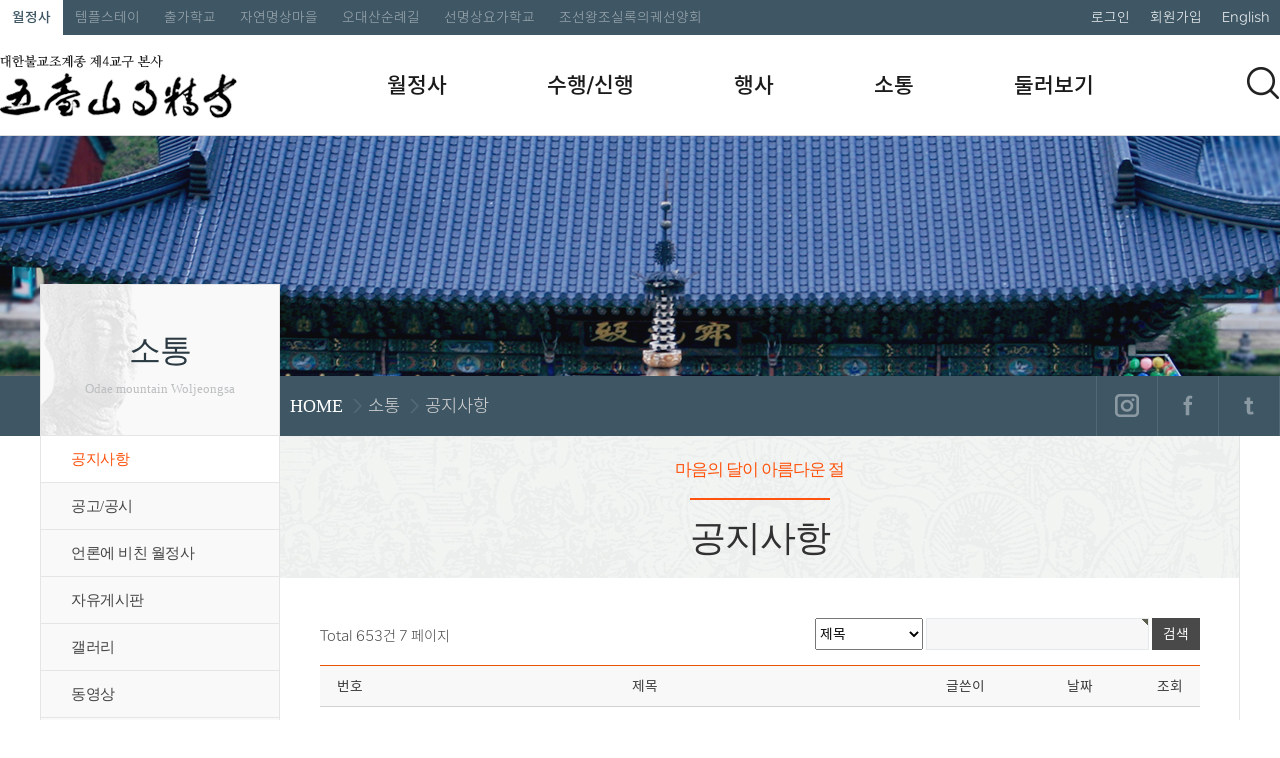

--- FILE ---
content_type: text/html; charset=utf-8
request_url: http://woljeongsa.org/bbs/board.php?bo_table=104080&sst=wr_datetime&sod=desc&sop=and&page=7
body_size: 49109
content:
<!doctype html>
<html lang="ko">
<head>
<meta charset="utf-8">
<meta name="viewport" content="width=1200, user-scalable=no" >
<meta http-equiv="imagetoolbar" content="no">
<meta http-equiv="X-UA-Compatible" content="IE=edge" />
<title>공지사항 7 페이지 | 문수성지 오대산 월정사</title>
<link rel="stylesheet" href="http://woljeongsa.org/theme/basic2024/css/default.css?ver=1762656478">
<link rel="stylesheet" href="http://woljeongsa.org/skin/board/basic/style.css">


<meta name="title" content="문수성지 오대산 월정사" /> 
<meta name="description" content="문수성지 오대산 월정사"/>
<meta property="og:image" content="http://woljeongsa.org/img/meta.jpg">
<meta property="og:title" content="문수성지 오대산 월정사">
<meta property="og:description" content="문수성지 오대산 월정사" />
<meta property="og:url" content="http://woljeongsa.org/bbs/board.php?bo_table=104080&sst=wr_datetime&sod=desc&sop=and&page=7" />
<meta property="og:article:author" content="문수성지 오대산 월정사"/> 
<meta property="og:type" content="website">

<!--[if lte IE 8]>
<script src="http://woljeongsa.org/js/html5.js"></script>
<![endif]-->
<script>
// 자바스크립트에서 사용하는 전역변수 선언
var g5_url       = "http://woljeongsa.org";
var g5_bbs_url   = "http://woljeongsa.org/bbs";
var g5_is_member = "";
var g5_is_admin  = "";
var g5_is_mobile = "";
var g5_bo_table  = "104080";
var g5_sca       = "";
var g5_editor    = "smarteditor2";
var g5_cookie_domain = "";
</script>
<script src="http://woljeongsa.org/js/jquery-1.8.3.min.js"></script>
<script src="http://woljeongsa.org/js/jquery.menu.js"></script>
<script src="http://woljeongsa.org/js/common.js"></script>
<script src="http://woljeongsa.org/js/wrest2.js"></script>

</head>
<body   oncontextmenu="return false" ondragstart="return false" onselectstart="return false">
<div id="_overLayer_"></div>


<link rel="stylesheet" href="http://woljeongsa.org/theme/basic2024/css/sub.css">
<div id="totalWrap">
<!-- 상단 시작 { -->
<div id="hd">
    <h1 id="hd_h1">공지사항 7 페이지</h1>

    <div id="skip_to_container"><a href="#container">본문 바로가기</a></div>

    
		
<script type="text/javascript" src="/js/jquery.bxslider.js"></script>
<script type="text/javascript" src="/js/jquery.aw-showcase.js"></script>
<script src="/js/slides.min.jquery.js"></script>
<script src="/js/ui.js" type="text/javascript"></script>

 <div id="hd_wrapper">
	<div class="wrap">
		<div id="tsiteA"><a href="/"  class="on">월정사</a><a href="/templestay">템플스테이</a><a href="/chulga">출가학교</a><a href="http://omv.co.kr" target="_blank">자연명상마을</a><a 
		href="https://odaesan.kr/" target="_blank">오대산순례길</a><a href="/yoga">선명상요가학교</a><a href="http://syh.woljeongsa.org/"  target="_blank">조선왕조실록의궤선양회</a></div>
        <ul id="tnb">
                        <li><a href="http://woljeongsa.org/bbs/login.php">로그인</a></li>
			<li><a href="http://woljeongsa.org/bbs/register.php">회원가입</a></li>
            <!--<li><a href="#" onclick="window.open('http://woljeongsa.org/bbs/password_lost.php','ID/PW 찾기','width=480, height=380, menubar=no, status=no'); return false;" target="_blank">ID/PW 찾기</a></li>-->
            			<li><a href="http://woljeongsa.org/index_eng.php" target="_blank">English</a></li>
	        </ul>
	 </div>
 </div>


   	<script type="text/javascript">
    $(document).ready(function(e) {  
        $('#gnb_1dul').mouseover(function(){ 
            $('#snb_wrap').slideDown(100);
        }); 
        $('#snb_wrap').mouseover(function(){ 
            $('#snb_wrap').show(); 
        });

        $('#mVisualA').mouseover(function(){ 
            $('#snb_wrap').slideUp(); 
        }); 

        $('#hd_wrapper').mouseover(function(){ 
            $('#snb_wrap').slideUp(); 
        }); 
        $('#sVisualA').mouseover(function(){ 
            $('#snb_wrap').slideUp(); 
        }); 
        $('#wrapper').mouseover(function(){ 
            $('#snb_wrap').slideUp(); 
        }); 
    }); 

     $( document ).ready( function() {
            var jbOffset = $( '#gnb_bg' ).offset();
            $( window ).scroll( function() {
              if ( $( document ).scrollTop() > jbOffset.top ) {
           //     $( '#gnb_bg' ).addClass( 'gnbFixed' );
              }
              else {
          //      $( '#gnb_bg' ).removeClass( 'gnbFixed' );
              }
            });
          } );
</script>

<div id="tlog_naviA">
	<div class="wrap">
        <div id="logo">
               <!--a href="http://woljeongsa.org"--><a href="/?skipintro=1"><img src="/img/logo.png" alt="문수성지 오대산 월정사"></a>
        </div>

        <nav id="gnb">
            <div id="gnb_bg">
                <h2>메인메뉴</h2>
                <ul id="gnb_1dul">
                                        <li class="gnb_1dli" style="z-index:999">
                        <a href="/bbs/content.php?co_id=101010" target="_self" class="gnb_1da">월정사</a>
                    </li>
                                        <li class="gnb_1dli" style="z-index:998">
                        <a href="/bbs/content.php?co_id=1020a0" target="_self" class="gnb_1da">수행/신행</a>
                    </li>
                                        <li class="gnb_1dli" style="z-index:997">
                        <a href="/bbs/content.php?co_id=10301010" target="_self" class="gnb_1da">행사</a>
                    </li>
                                        <li class="gnb_1dli" style="z-index:996">
                        <a href="/bbs/board.php?bo_table=104080" target="_self" class="gnb_1da">소통</a>
                    </li>
                                        <li class="gnb_1dli" style="z-index:995">
                        <a href="/bbs/content.php?co_id=105010" target="_self" class="gnb_1da gnb1el">둘러보기</a>
                    </li>
                                    </ul>

                <div id="snb_wrap">
                    <div class="wrap">
                    <dl class="snb">
                    
                        <dd class="snb01">

                                                <div class="ssnb01 clearfx">
                            <h3>월정사</h3>
                            <ul>
                                                            <li class=""><a href="/bbs/content.php?co_id=101010" target="_self" class="">월정사 소개</a></li>
                                                            <li class=""><a href="/bbs/content.php?co_id=1010d010" target="_self" class="">회주스님</a></li>
                                                            <li class=""><a href="/bbs/content.php?co_id=1010e010" target="_self" class="">주지스님</a></li>
                                                            <li class=""><a href="/bbs/content.php?co_id=101020" target="_self" class="">성보문화재</a></li>
                                                            <li class=""><a href="/bbs/content.php?co_id=101030" target="_self" class="">전각안내</a></li>
                                                            <li class=""><a href="/bbs/board.php?bo_table=101040" target="_self" class="">산내암자</a></li>
                                                            <li class=""><a href="/bbs/board.php?bo_table=101050" target="_self" class="">말사안내</a></li>
                                                            <li class=""><a href="/bbs/content.php?co_id=101060" target="_self" class="">찾아오시는 길</a></li>
                                                            <li class=""><a href="/bbs/content.php?co_id=101070" target="_self" class="">소임자안내</a></li>
                                                            <li class=""><a href="/bbs/content.php?co_id=101080" target="_self" class="">부설기관</a></li>
                                                        </ul>
                        </div>
                                                <div class="ssnb02 clearfx">
                            <h3>수행/신행</h3>
                            <ul>
                                                            <li class=""><a href="/bbs/content.php?co_id=1020a0" target="_self" class="">선원소개</a></li>
                                                            <li class=""><a href="/bbs/content.php?co_id=102030" target="_self" class="">수행의향기</a></li>
                                                            <li class=""><a href="/bbs/content.php?co_id=10204010" target="_self" class="">그리운 스승 한암</a></li>
                                                            <li class=""><a href="/bbs/board.php?bo_table=102050" target="_self" class="">탄허스님방산굴법어</a></li>
                                                            <li class=""><a href="/bbs/content.php?co_id=102060" target="_self" class="">월정사부도</a></li>
                                                            <li class=""><a href="/bbs/content.php?co_id=1020b0" target="_self" class="">예불/법회안내</a></li>
                                                            <li class=""><a href="/bbs/board.php?bo_table=1020c010" target="_self" class="">기도/불사</a></li>
                                                            <li class=""><a href="/bbs/content.php?co_id=102080" target="_self" class="">신도기본교육</a></li>
                                                            <li class=""><a href="/bbs/content.php?co_id=102090" target="_self" class="">신도회</a></li>
                                                            <li class=""><a href="/bbs/content.php?co_id=1020d0" target="_self" class="">월정사 승보공양회</a></li>
                                                        </ul>
                        </div>
                                                <div class="ssnb03 clearfx">
                            <h3>행사</h3>
                            <ul>
                                                            <li class=""><a href="/bbs/content.php?co_id=10303010" target="_self" class="">오대산 문화축전</a></li>
                                                            <li class=""><a href="/bbs/content.php?co_id=10308010" target="_self" class="">세계청소년명상축제</a></li>
                                                            <li class=""><a href="/bbs/content.php?co_id=10304010" target="_self" class="">탄허대종사 휘호대회</a></li>
                                                            <li class=""><a href="/bbs/content.php?co_id=10301010" target="_self" class="">오대산선재길 걷기대회</a></li>
                                                            <li class=""><a href="/bbs/content.php?co_id=10302010" target="_self" class="">디지털사진영상 공모전</a></li>
                                                            <li class=""><a href="/bbs/board.php?bo_table=104090" target="_self" class="">행사안내</a></li>
                                                            <li class=""><a href="/bbs/content.php?co_id=1030a0" target="_self" class="">전국학생 백일장</a></li>
                                                            <li class=""><a href="/bbs/content.php?co_id=1030b0" target="_self" class="">전국학생 사생대회</a></li>
                                                        </ul>
                        </div>
                                                <div class="ssnb04 clearfx">
                            <h3>소통</h3>
                            <ul>
                                                            <li class=""><a href="/bbs/board.php?bo_table=104080" target="_self" class="">공지사항</a></li>
                                                            <li class=""><a href="/bbs/board.php?bo_table=1040d0" target="_self" class="">공고/공시</a></li>
                                                            <li class=""><a href="/bbs/board.php?bo_table=104010" target="_self" class="">언론에 비친 월정사</a></li>
                                                            <li class=""><a href="/bbs/board.php?bo_table=104020" target="_self" class="">자유게시판</a></li>
                                                            <li class=""><a href="/bbs/board.php?bo_table=10404010" target="_self" class="">갤러리</a></li>
                                                            <li class=""><a href="https://www.youtube.com/channel/UCPPsL8ZwRk8e-H-5xMSO9eQ" target="_blank" class="">동영상</a></li>
                                                            <li class=""><a href="/bbs/board.php?bo_table=104050" target="_self" class="">물어보세요</a></li>
                                                            <li class=""><a href="/bbs/board.php?bo_table=104060" target="_self" class="">작은 절 이야기</a></li>
                                                            <li class=""><a href="/bbs/content.php?co_id=10407010" target="_self" class="">자원봉사</a></li>
                                                            <li class=""><a href="/bbs/board.php?bo_table=1040a0" target="_self" class="">스님과의 대화</a></li>
                                                            <li class=""><a href="/bbs/board.php?bo_table=webzine" target="_self" class="">웹진 오대산 향기</a></li>
                                                        </ul>
                        </div>
                                                <div class="ssnb05 clearfx">
                            <h3>둘러보기</h3>
                            <ul>
                                                            <li class=""><a href="/bbs/content.php?co_id=105010" target="_self" class="">오대산과 적멸보궁</a></li>
                                                            <li class=""><a href="/bbs/content.php?co_id=105020" target="_self" class="">문화재 관람안내</a></li>
                                                            <li class=""><a href="/bbs/content.php?co_id=105070" target="_self" class="">보궁순례안내</a></li>
                                                            <li class=""><a href="/bbs/board.php?bo_table=105040" target="_self" class="">조선왕조실록 및 의궤</a></li>
                                                            <li class=""><a href="/bbs/board.php?bo_table=105050" target="_self" class="">오대산 향기</a></li>
                                                            <li class=""><a href="/bbs/content.php?co_id=105060" target="_self" class="">오대산수목공원</a></li>
                                                        </ul>
                        </div>
                                                    
                        </dd>
                        
                    </dl>
                    </div>		
                </div>
            </div>
        </nav>

        <div class="tsearch">
            <a href="#" class="open_search_btn">검색하기</a>
            <div class="search_wrap">
                <div class="hd_sch_wr">
                    <button type="button" class="close_search_btn">닫기</button>
                    <fieldset id="hd_sch">
                        <legend>사이트 내 전체검색</legend>
                        <form name="fsearchbox" method="get" action="/bbs/search.php" onsubmit="return fsearchbox_submit(this);">
                            <input type="hidden" name="sfl" value="wr_subject||wr_content">
                            <input type="hidden" name="sop" value="and">
                            <label for="sch_stx" class="sound_only">검색어 필수</label>
                            <input type="text" autocomplete="off" name="stx" id="sch_stx" placeholder="검색어를 입력해주세요">
                            <button type="submit" id="sch_submit" value="검색"><i class="fas fa-search"></i><span class="sound_only">검색</span></button>
                        </form>

                        <script>
                            function fsearchbox_submit(f)
                            {
                                if (f.stx.value.length < 2) {
                                    alert("검색어는 두글자 이상 입력하십시오.");
                                    f.stx.select();
                                    f.stx.focus();
                                    return false;
                                }

                                // 검색에 많은 부하가 걸리는 경우 이 주석을 제거하세요.
                                var cnt = 0;
                                for (var i=0; i<f.stx.value.length; i++) {
                                    if (f.stx.value.charAt(i) == ' ')
                                        cnt++;
                                }

                                if (cnt > 1) {
                                    alert("빠른 검색을 위하여 검색어에 공백은 한개만 입력할 수 있습니다.");
                                    f.stx.select();
                                    f.stx.focus();
                                    return false;
                                }

                                return true;
                            }
                        </script>
                    </fieldset>             
                </div>
            </div>
        </div>
    </div>
</div>

<script>
    $(document).ready(function(){
        $('.open_search_btn').on('click',function(){
            $('.search_wrap').addClass('on');
            $('#tlog_naviA').removeClass('on')
        });
        $('.close_search_btn').on('click',function(){
            $('.search_wrap').removeClass('on');
            
        });
    })
</script>   </div>
<!-- } 상단 끝 -->

<hr>
<div id="sideA">					<h2>소통<span>Odae mountain Woljeongsa</span></h2>
		<ul class="snb_2dul">
			<li class="snb_2dli">
				<a href="/bbs/board.php?bo_table=104080" target="_self" class="snb_2da  snb_wid10 on">공지사항</a>
		</li>
			<li class="snb_2dli">
				<a href="/bbs/board.php?bo_table=1040d0" target="_self" class="snb_2da  snb_wid10 ">공고/공시</a>
		</li>
			<li class="snb_2dli">
				<a href="/bbs/board.php?bo_table=104010" target="_self" class="snb_2da  snb_wid10 ">언론에 비친 월정사</a>
		</li>
			<li class="snb_2dli">
				<a href="/bbs/board.php?bo_table=104020" target="_self" class="snb_2da  snb_wid10 ">자유게시판</a>
		</li>
			<li class="snb_2dli">
				<a href="/bbs/board.php?bo_table=10404010" target="_self" class="snb_2da  snb_wid10 ">갤러리</a>
		</li>
			<li class="snb_2dli">
				<a href="https://www.youtube.com/channel/UCPPsL8ZwRk8e-H-5xMSO9eQ" target="_blank" class="snb_2da  snb_wid10 ">동영상</a>
		</li>
			<li class="snb_2dli">
				<a href="/bbs/board.php?bo_table=104050" target="_self" class="snb_2da  snb_wid10 ">물어보세요</a>
		</li>
			<li class="snb_2dli">
				<a href="/bbs/board.php?bo_table=104060" target="_self" class="snb_2da  snb_wid10 ">작은 절 이야기</a>
		</li>
			<li class="snb_2dli">
				<a href="/bbs/content.php?co_id=10407010" target="_self" class="snb_2da  snb_wid10 ">자원봉사</a>
		</li>
			<li class="snb_2dli">
				<a href="/bbs/board.php?bo_table=1040a0" target="_self" class="snb_2da  snb_wid10 ">스님과의 대화</a>
		</li>
			<li class="snb_2dli">
				<a href="/bbs/board.php?bo_table=webzine" target="_self" class="snb_2da  snb_wid10 ">웹진 오대산 향기</a>
		</li>
</ul>
</div>
<!--  서브상단 이미지 및 로케이션 단  시작 -->
	<div id="sVisualA" class="svbg1">
	<div id="locationA">
	<div class="wrap">


			<div class="cloc"><strong>HOME</strong><a href="/bbs/board.php?bo_table=104080" target="self"><span>소통</span></a><a href="/bbs/board.php?bo_table=104080" target="self"><span>공지사항</span></a></div>

		<div class="snsA">
			<ul>
			<li><a href="https://www.instagram.com/woljeongsa/ " target="_blank" class="snsbt1">인스타그램</a></li>
			<li><a href="https://www.facebook.com/%EB%AC%B8%EC%88%98%EC%84%B1%EC%A7%80-%EC%98%A4%EB%8C%80%EC%82%B0-%EC%9B%94%EC%A0%95%EC%82%AC-190029291053574/" target="_blank" class="snsbt2">페이스북</a></li>
			<li><a href="https://twitter.com/woljeongsa " target="_blank" class="snsbt3">트위터</a></li>
			</ul>
		</div>
	</div>
	</div>
</div><!--  서브상단 이미지 및 로케이션 단 끝 -->

<div id="wrapper">
	<div class="wrap">
    <div id="container">
        <div id="container_title">
			<div class="conTit_exp">마음의 달이 아름다운 절</div>
			<div class="conTit_tt">
														<span>
						공지사항
					</span>
							</div>
		</div>
		<div class="scontA">
						<!-- me_code : 104080-->
<h2 id="container_title">공지사항<span class="sound_only"> 목록</span></h2>

<!-- 게시판 목록 시작 { -->
<div id="bo_list" style="width:100%">

    <!-- 게시판 카테고리 시작 { -->
        <!-- } 게시판 카테고리 끝 -->

    <!-- 게시판 페이지 정보 및 버튼 시작 { -->
    <div class="bo_fx">
        <div id="bo_list_total">
            <span>Total 653건</span>
            7 페이지
        </div>

<!-- 게시판 검색 시작 { -->
<fieldset id="bo_sch">
    <legend>게시물 검색</legend>

    <form name="fsearch" method="get">
    <input type="hidden" name="bo_table" value="104080">
    <input type="hidden" name="sca" value="">
    <input type="hidden" name="sop" value="and">
    <label for="sfl" class="sound_only">검색대상</label>
    <select name="sfl" id="sfl">
        <option value="wr_subject">제목</option>
        <option value="wr_content">내용</option>
        <option value="wr_subject||wr_content">제목+내용</option>
        <option value="mb_id,1">회원아이디</option>
        <option value="mb_id,0">회원아이디(코)</option>
        <option value="wr_name,1">글쓴이</option>
        <option value="wr_name,0">글쓴이(코)</option>
    </select>
    <label for="stx" class="sound_only">검색어<strong class="sound_only"> 필수</strong></label>
    <input type="text" name="stx" value="" required id="stx" class="frm_input required" size="15" maxlength="20">
    <input type="submit" value="검색" class="btn_search">
    </form>
</fieldset>
<!-- } 게시판 검색 끝 -->


    </div>
    <!-- } 게시판 페이지 정보 및 버튼 끝 -->

    <form name="fboardlist" id="fboardlist" action="./board_list_update.php" onsubmit="return fboardlist_submit(this);" method="post">
    <input type="hidden" name="bo_table" value="104080">
    <input type="hidden" name="sfl" value="">
    <input type="hidden" name="stx" value="">
    <input type="hidden" name="spt" value="">
    <input type="hidden" name="sca" value="">
    <input type="hidden" name="sst" value="wr_datetime">
    <input type="hidden" name="sod" value="desc">
    <input type="hidden" name="page" value="7">
    <input type="hidden" name="sw" value="">

    <div class="tbl_head01 tbl_wrap">
        <table>
        <caption>공지사항 목록</caption>
        <thead>
        <tr>
            <th scope="col">번호</th>
                        <th scope="col">제목</th>
            <th scope="col">글쓴이</th>
            <th scope="col"><a href="/bbs/board.php?bo_table=104080&amp;sop=and&amp;sst=wr_datetime&amp;sod=asc&amp;sfl=&amp;stx=&amp;page=7">날짜</a></th>
            <th scope="col"><a href="/bbs/board.php?bo_table=104080&amp;sop=and&amp;sst=wr_hit&amp;sod=desc&amp;sfl=&amp;stx=&amp;page=7">조회</a></th>
                                </tr>
        </thead>
        <tbody>
                <tr class=""  bgcolor="#ffffff" onMouseOver="this.style.backgroundColor='#fafafa'" onMouseOut="this.style.backgroundColor='#ffffff'">
            <td class="td_num">
            563            </td>
                        <td class="td_subject">
                
                <a href="http://woljeongsa.org/bbs/board.php?bo_table=104080&amp;wr_id=2334&amp;sst=wr_datetime&amp;sod=desc&amp;sop=and&amp;page=7">
                    제18회 탄허대종사 선서함양전국휘호대회 입상자명단                                    </a>

                            </td>
            <td class="td_name sv_use"><span class="sv_member">월정사 지킴이</span></td>
            <td class="td_datetime">2022-10-12</td>
            <td class="td_num">6043</td>
                                </tr>
                <tr class=""  bgcolor="#ffffff" onMouseOver="this.style.backgroundColor='#fafafa'" onMouseOut="this.style.backgroundColor='#ffffff'">
            <td class="td_num">
            562            </td>
                        <td class="td_subject">
                
                <a href="http://woljeongsa.org/bbs/board.php?bo_table=104080&amp;wr_id=2333&amp;sst=wr_datetime&amp;sod=desc&amp;sop=and&amp;page=7">
                    [2022 오대산문화축전] 시간변경 안내                                    </a>

                            </td>
            <td class="td_name sv_use"><span class="sv_member">월정사 지킴이</span></td>
            <td class="td_datetime">2022-10-01</td>
            <td class="td_num">5922</td>
                                </tr>
                <tr class=""  bgcolor="#ffffff" onMouseOver="this.style.backgroundColor='#fafafa'" onMouseOut="this.style.backgroundColor='#ffffff'">
            <td class="td_num">
            561            </td>
                        <td class="td_subject">
                
                <a href="http://woljeongsa.org/bbs/board.php?bo_table=104080&amp;wr_id=2332&amp;sst=wr_datetime&amp;sod=desc&amp;sop=and&amp;page=7">
                    오대산 상원사 조선시대 불교조각 학술세미나                                    </a>

                <img src="http://woljeongsa.org/skin/board/basic/img/icon_file.gif" alt="첨부파일">            </td>
            <td class="td_name sv_use"><span class="sv_member">월정사 지킴이</span></td>
            <td class="td_datetime">2022-09-30</td>
            <td class="td_num">5465</td>
                                </tr>
                <tr class=""  bgcolor="#ffffff" onMouseOver="this.style.backgroundColor='#fafafa'" onMouseOut="this.style.backgroundColor='#ffffff'">
            <td class="td_num">
            560            </td>
                        <td class="td_subject">
                
                <a href="http://woljeongsa.org/bbs/board.php?bo_table=104080&amp;wr_id=2331&amp;sst=wr_datetime&amp;sod=desc&amp;sop=and&amp;page=7">
                    2022년 제19회 오대산 전국 학생 백일장 공모전 수상자                                    </a>

                <img src="http://woljeongsa.org/skin/board/basic/img/icon_file.gif" alt="첨부파일">            </td>
            <td class="td_name sv_use"><span class="sv_member">문수청소년회</span></td>
            <td class="td_datetime">2022-09-28</td>
            <td class="td_num">5944</td>
                                </tr>
                <tr class=""  bgcolor="#ffffff" onMouseOver="this.style.backgroundColor='#fafafa'" onMouseOut="this.style.backgroundColor='#ffffff'">
            <td class="td_num">
            559            </td>
                        <td class="td_subject">
                
                <a href="http://woljeongsa.org/bbs/board.php?bo_table=104080&amp;wr_id=2330&amp;sst=wr_datetime&amp;sod=desc&amp;sop=and&amp;page=7">
                    2022년 제19회 오대산 전국 학생 미술 공모전 수상자                                    </a>

                <img src="http://woljeongsa.org/skin/board/basic/img/icon_file.gif" alt="첨부파일">            </td>
            <td class="td_name sv_use"><span class="sv_member">문수청소년회</span></td>
            <td class="td_datetime">2022-09-28</td>
            <td class="td_num">5775</td>
                                </tr>
                <tr class=""  bgcolor="#ffffff" onMouseOver="this.style.backgroundColor='#fafafa'" onMouseOut="this.style.backgroundColor='#ffffff'">
            <td class="td_num">
            558            </td>
                        <td class="td_subject">
                
                <a href="http://woljeongsa.org/bbs/board.php?bo_table=104080&amp;wr_id=2329&amp;sst=wr_datetime&amp;sod=desc&amp;sop=and&amp;page=7">
                    [BTN불교TV 특집다큐멘터리] 오대산 삼대화상                                    </a>

                            </td>
            <td class="td_name sv_use"><span class="sv_member">월정사 지킴이</span></td>
            <td class="td_datetime">2022-09-27</td>
            <td class="td_num">5858</td>
                                </tr>
                <tr class=""  bgcolor="#ffffff" onMouseOver="this.style.backgroundColor='#fafafa'" onMouseOut="this.style.backgroundColor='#ffffff'">
            <td class="td_num">
            557            </td>
                        <td class="td_subject">
                
                <a href="http://woljeongsa.org/bbs/board.php?bo_table=104080&amp;wr_id=2328&amp;sst=wr_datetime&amp;sod=desc&amp;sop=and&amp;page=7">
                    월정사문화원 명상학교- 제18회 ZOOM 특강 안내                                    </a>

                            </td>
            <td class="td_name sv_use"><span class="sv_member">월정사 지킴이</span></td>
            <td class="td_datetime">2022-09-14</td>
            <td class="td_num">5613</td>
                                </tr>
                <tr class=""  bgcolor="#ffffff" onMouseOver="this.style.backgroundColor='#fafafa'" onMouseOut="this.style.backgroundColor='#ffffff'">
            <td class="td_num">
            556            </td>
                        <td class="td_subject">
                
                <a href="http://woljeongsa.org/bbs/board.php?bo_table=104080&amp;wr_id=2326&amp;sst=wr_datetime&amp;sod=desc&amp;sop=and&amp;page=7">
                    [양식] (가칭)대한불교조계종 제4교구여성불자회 입회서 양식                                    </a>

                <img src="http://woljeongsa.org/skin/board/basic/img/icon_file.gif" alt="첨부파일">            </td>
            <td class="td_name sv_use"><span class="sv_member">월정사 지킴이</span></td>
            <td class="td_datetime">2022-07-27</td>
            <td class="td_num">9006</td>
                                </tr>
                <tr class=""  bgcolor="#ffffff" onMouseOver="this.style.backgroundColor='#fafafa'" onMouseOut="this.style.backgroundColor='#ffffff'">
            <td class="td_num">
            555            </td>
                        <td class="td_subject">
                
                <a href="http://woljeongsa.org/bbs/board.php?bo_table=104080&amp;wr_id=2325&amp;sst=wr_datetime&amp;sod=desc&amp;sop=and&amp;page=7">
                    2022년 제19회 오대산 전국 학생 백일장 및 미술 공모전                                    </a>

                <img src="http://woljeongsa.org/skin/board/basic/img/icon_file.gif" alt="첨부파일">            </td>
            <td class="td_name sv_use"><span class="sv_member">문수청소년회</span></td>
            <td class="td_datetime">2022-07-27</td>
            <td class="td_num">8471</td>
                                </tr>
                <tr class=""  bgcolor="#ffffff" onMouseOver="this.style.backgroundColor='#fafafa'" onMouseOut="this.style.backgroundColor='#ffffff'">
            <td class="td_num">
            554            </td>
                        <td class="td_subject">
                
                <a href="http://woljeongsa.org/bbs/board.php?bo_table=104080&amp;wr_id=2324&amp;sst=wr_datetime&amp;sod=desc&amp;sop=and&amp;page=7">
                    2022 오대산 뮤지컬 &lt;리파카 무량&gt; 쇼케이스 오디션 공고                                    </a>

                <img src="http://woljeongsa.org/skin/board/basic/img/icon_file.gif" alt="첨부파일">            </td>
            <td class="td_name sv_use"><span class="sv_member">월정사 지킴이</span></td>
            <td class="td_datetime">2022-07-22</td>
            <td class="td_num">6457</td>
                                </tr>
                <tr class=""  bgcolor="#ffffff" onMouseOver="this.style.backgroundColor='#fafafa'" onMouseOut="this.style.backgroundColor='#ffffff'">
            <td class="td_num">
            553            </td>
                        <td class="td_subject">
                
                <a href="http://woljeongsa.org/bbs/board.php?bo_table=104080&amp;wr_id=2323&amp;sst=wr_datetime&amp;sod=desc&amp;sop=and&amp;page=7">
                    불기2566(2022)년 2급 승가고시 시행 공고                                    </a>

                <img src="http://woljeongsa.org/skin/board/basic/img/icon_file.gif" alt="첨부파일">            </td>
            <td class="td_name sv_use"><span class="sv_member">행정팀장</span></td>
            <td class="td_datetime">2022-07-18</td>
            <td class="td_num">6167</td>
                                </tr>
                <tr class=""  bgcolor="#ffffff" onMouseOver="this.style.backgroundColor='#fafafa'" onMouseOut="this.style.backgroundColor='#ffffff'">
            <td class="td_num">
            552            </td>
                        <td class="td_subject">
                
                <a href="http://woljeongsa.org/bbs/board.php?bo_table=104080&amp;wr_id=2321&amp;sst=wr_datetime&amp;sod=desc&amp;sop=and&amp;page=7">
                    2022년 하반기 제4교구 재적(在籍)스님 장학금 신청 안내                                    </a>

                <img src="http://woljeongsa.org/skin/board/basic/img/icon_file.gif" alt="첨부파일">            </td>
            <td class="td_name sv_use"><span class="sv_member">행정팀장</span></td>
            <td class="td_datetime">2022-06-17</td>
            <td class="td_num">5215</td>
                                </tr>
                <tr class=""  bgcolor="#ffffff" onMouseOver="this.style.backgroundColor='#fafafa'" onMouseOut="this.style.backgroundColor='#ffffff'">
            <td class="td_num">
            551            </td>
                        <td class="td_subject">
                
                <a href="http://woljeongsa.org/bbs/board.php?bo_table=104080&amp;wr_id=2320&amp;sst=wr_datetime&amp;sod=desc&amp;sop=and&amp;page=7">
                    월정사문화원 명상학교: 제17회 ZOOM특강                                    </a>

                            </td>
            <td class="td_name sv_use"><span class="sv_member">월정사 지킴이</span></td>
            <td class="td_datetime">2022-06-11</td>
            <td class="td_num">5136</td>
                                </tr>
                <tr class=""  bgcolor="#ffffff" onMouseOver="this.style.backgroundColor='#fafafa'" onMouseOut="this.style.backgroundColor='#ffffff'">
            <td class="td_num">
            550            </td>
                        <td class="td_subject">
                
                <a href="http://woljeongsa.org/bbs/board.php?bo_table=104080&amp;wr_id=2317&amp;sst=wr_datetime&amp;sod=desc&amp;sop=and&amp;page=7">
                    불기2566(2022)년 하안거 대중결계와 포살 시행 공고 및 탄허대종사 39주기 추모다례재 참석 안내                                    </a>

                <img src="http://woljeongsa.org/skin/board/basic/img/icon_file.gif" alt="첨부파일">            </td>
            <td class="td_name sv_use"><span class="sv_member">행정팀장</span></td>
            <td class="td_datetime">2022-05-07</td>
            <td class="td_num">5321</td>
                                </tr>
                <tr class=""  bgcolor="#ffffff" onMouseOver="this.style.backgroundColor='#fafafa'" onMouseOut="this.style.backgroundColor='#ffffff'">
            <td class="td_num">
            549            </td>
                        <td class="td_subject">
                
                <a href="http://woljeongsa.org/bbs/board.php?bo_table=104080&amp;wr_id=2316&amp;sst=wr_datetime&amp;sod=desc&amp;sop=and&amp;page=7">
                    오대산명상마을 2박3일 간화선 실참수행 (5/27-29) 안내                                    </a>

                <img src="http://woljeongsa.org/skin/board/basic/img/icon_file.gif" alt="첨부파일">            </td>
            <td class="td_name sv_use"><span class="sv_member">월정사 지킴이</span></td>
            <td class="td_datetime">2022-05-07</td>
            <td class="td_num">5922</td>
                                </tr>
                        </tbody>
        </table>
    </div>

        </form>
</div>


<!-- 페이지 -->
<nav class="pg_wrap"><span class="pg"><a href="./board.php?bo_table=104080&amp;sst=wr_datetime&amp;sod=desc&amp;sop=and&amp;page=1" class="pg_page pg_start">처음</a>
<a href="./board.php?bo_table=104080&amp;sst=wr_datetime&amp;sod=desc&amp;sop=and&amp;page=1" class="pg_page">1<span class="sound_only">페이지</span></a>
<a href="./board.php?bo_table=104080&amp;sst=wr_datetime&amp;sod=desc&amp;sop=and&amp;page=2" class="pg_page">2<span class="sound_only">페이지</span></a>
<a href="./board.php?bo_table=104080&amp;sst=wr_datetime&amp;sod=desc&amp;sop=and&amp;page=3" class="pg_page">3<span class="sound_only">페이지</span></a>
<a href="./board.php?bo_table=104080&amp;sst=wr_datetime&amp;sod=desc&amp;sop=and&amp;page=4" class="pg_page">4<span class="sound_only">페이지</span></a>
<a href="./board.php?bo_table=104080&amp;sst=wr_datetime&amp;sod=desc&amp;sop=and&amp;page=5" class="pg_page">5<span class="sound_only">페이지</span></a>
<a href="./board.php?bo_table=104080&amp;sst=wr_datetime&amp;sod=desc&amp;sop=and&amp;page=6" class="pg_page">6<span class="sound_only">페이지</span></a>
<span class="sound_only">열린</span><strong class="pg_current">7</strong><span class="sound_only">페이지</span>
<a href="./board.php?bo_table=104080&amp;sst=wr_datetime&amp;sod=desc&amp;sop=and&amp;page=8" class="pg_page">8<span class="sound_only">페이지</span></a>
<a href="./board.php?bo_table=104080&amp;sst=wr_datetime&amp;sod=desc&amp;sop=and&amp;page=9" class="pg_page">9<span class="sound_only">페이지</span></a>
<a href="./board.php?bo_table=104080&amp;sst=wr_datetime&amp;sod=desc&amp;sop=and&amp;page=10" class="pg_page">10<span class="sound_only">페이지</span></a>
<a href="./board.php?bo_table=104080&amp;sst=wr_datetime&amp;sod=desc&amp;sop=and&amp;page=11" class="pg_page pg_next">다음</a>
<a href="./board.php?bo_table=104080&amp;sst=wr_datetime&amp;sod=desc&amp;sop=and&amp;page=44" class="pg_page pg_end">맨끝</a>
</span></nav>


<!-- } 게시판 목록 끝 -->
    </div>
		</div>
    </div>
</div>

<!-- } 콘텐츠 끝 -->

<hr>

<!-- 하단 시작 { -->
<div id="ft">
	<div id="ft_menu">
    <div class="wrap">
        <ul class="ft_fl3">
            <li>
                <h3>CONTACT</h3>
                <div id="ft_copy">
                    <div class="flogo">대한불교조계종 제4교구 본사 문수성지 오대산월정사</div>
                    <div class="info">
                        <ul>
                            <li><span>ADDRESS.</span>25318 강원도 평창군 진부면 오대산로 374-8</li>
                            <li><span>TEL.</span>033)339-6800</li>
                            <li><span>FAX.</span>033)332-6915</li>
                        </ul>
                    </div>
                    <div class="cp">COPYRIGHT  ⓒ 2016 오대산월정사. ALL RIGHTS RESERVED.</div>
                </div>                
            </li>
            <li>
                <h3>QUICK MENU</h3>
                <div class="ftlmA">
                    <a href="/bbs/content.php?co_id=privacy">개인정보처리방침</a>
                    <a href="/bbs/content.php?co_id=101010">월정사 소개</a>
                    <a href="/bbs/board.php?bo_table=105050">오대산 향기</a>
                    <a href="https://odaesanfestival.com" target="_blank">오대산 문화축전</a>
					<a href="http://syh.woljeongsa.org/"  target="_blank">조선왕조실록의궤선양회</a>
					<a href="http://hsl.woljeongsa.org/"  target="_blank">오대산디지털데이터센터</a>
                    <a href="/bbs/content.php?co_id=101060">찾아오시는길</a>
                    <a href="/bbs/board.php?bo_table=101050">말사안내</a>
					
                </div>                
            </li>
            <li>
                <h3>
                    SERVICE LINK
                    <ul class="ft_sns">
                        <li><a href="https://www.youtube.com/channel/UCPPsL8ZwRk8e-H-5xMSO9eQ?view_as=subscriber" target="_blank">유튜브</a></li>
                        <li><a href="https://www.instagram.com/woljeongsa/" target="_blank">인스타</a></li>
                        <li><a href="https://x.com/woljeongsa" target="_blank">엑스</a></li>
                        <li><a href="https://www.facebook.com/woljeongsa" target="_blank">페이스북</a></li>
                    </ul>
                </h3>
                <div class="siteA">
                    <div class="familyA">
                        <dl>
                            <dt><a href="">패밀리사이트</a></dt>
                            <dd>
                                <ul>
                                    <li><a href="http://적멸보궁.kr/" target="_blank">오대산 중대 적멸보궁</a></li>
                                    <li><a href="http://www.jungamsa.com/" target="_blank">태백산 정암사 적멸보궁</a></li>
                                    <li><a href="https://wjssm.kr" target="_blank">월정사 성보박물관</a></li>
                                    <!--li><a href="https://leejiwoong.com/odaesanforum/" target="_blank">오대산 불교문화축전</a></li-->
                                    <li><a href="https://odaesanfestival.com" target="_blank">오대산 문화축전</a></li>
                                    <li><a href="http://woljeongsa.org/monk" target="_blank">월정사 출가학교</a></li>
                                    <li><a href="http://woljeongsa.org/templestay/" target="_blank">월정사 템플스테이</a></li>
                                    <li><a href="http://omv.co.kr/" target="_blank">자연명상마을</a></li>
                                    <li><a href="http://www.wjsilver.com/" target="_blank">월정사 노인요양원</a></li>
                                    <li><a href="http://www.guryongsa.or.kr/" target="_blank">치악산 구룡사</a></li>
                                    <li><a href="http://www.samhwasa.or.kr/" target="_blank">두타산 삼화사</a></li>
                                    <li><a href="http://www.sutasa.org/" target="_blank">공작산 수타사</a></li>
                                    <li><a href="http://www.hcknowin.org/" target="_blank">홍천군노인복지관</a></li>
                                    <li><a href="http://www.jijangam.or.kr/" target="_blank">오대산 남대 지장암</a></li>
                                    <li><a href="http://cafe.daum.net/SangWonSa/" target="_blank">치악산 상원사</a></li>
                                    <li><a href="http://woljeongsa.org/hanam/" target="_blank">한암사상 연구원</a></li>
                                    <li><a href="http://tanheo.com/home/" target="_blank">탄허닷컴</a></li>
                                    <li><a href="http://cafe.daum.net/WoljeongsaDangi/" target="_blank">월정사 단기출가 총동문회</a></li>
                                    <li><a href="http://www.chi1288.kr//" target="_blank">강원도 자연학습원</a></li>					
                                    <li><a href="http://cafe.daum.net/GNCHH /" target="_blank">청향회_강릉</a></li>
                                    <li><a href="http://cafe.daum.net/WJCHH/" target="_blank">청향회_원주.횡성</a></li>
                                    <li><a href="http://cafe.daum.net/Jogye4/" target="_blank">조계종 제4교구 신도회</a></li>
                                    <li><a href="http://wjwelfare.or.kr/" target="_blank">월정사 복지재단</a></li>
                                    <li><a href="http://bohyunsa.or.kr/" target="_blank">강릉 보현사</a></li>
                                    <!--li><a href="http://www.hangangc1.org/" target="_blank">한강시원지체험관</a></li-->
                                    <li><a href="http://www.originofhangang.org/" target="_blank">한강시원지체험관 </a></li>
                                </ul>
                            </dd>
                        </dl>
                    </div>
                    <div class="buddA">
                        <dl>
                            <dt><a href="">불교사이트</a></dt>
                            <dd>
                                <ul>
                                    <li><a href="http://www.buddhism.or.kr" target="_blank">대한불교  조계종  총무원</a></li>
                                    <li><a href="http://www.lba.or.kr" target="_blank">대한불교조계종 중앙신도회</a></li>
                                    <li><a href="http://monk.buddhism.or.kr/" target="_blank">대한불교조계종 출가사이트</a></li>
                                    <li><a href="http://www.edubuddha.net/" target="_blank">대한불교조계종 디지털대학</a></li>
                                    <li><a href="http://www.kidsbuddha.org/" target="_blank">키즈붓다</a></li>
                                    <li><a href="http://www.templestay.com/" target="_blank">템플스테이</a></li>
                                    <li><a href="http://www.llf.or.kr/" target="_blank">연등축제</a></li>
                                    <li><a href="http://www.budaeco.org" target="_blank">불교환경연대</a></li>
                                    <li><a href="http://museum.buddhism.or.kr" target="_blank">불교중앙박물관</a></li>
                                    <li><a href="http://www.lisa.or.kr" target="_blank">생명나눔실천본부</a></li>
                                </ul>
                            </dd>
                        </dl>
                    </div>
                    <div class="childA">
                        <dl>
                            <dt><a href="">유치원, 어린이집</a></dt>
                            <dd>
                                <ul>
                                <li><a href="http://club.cyworld.com/bd7215" target="_blank">영월 보덕사 보덕 유치원</a></li>
                                <li><a href="http://cafe.naver.com/sungbul1729/" target="_blank">원주 성불원 성불 유치원</a></li>
                                <li><a href="http://town.cyworld.com/ban5626700" target="_blank">정선 정암사 반야 유치원</a></li>
                                <!--li><a href="http://cafe.daum.net/rivergold/" target="_blank">강릉 관음사 금천 유치원</a></li-->
                                <li><a href="http://cafe.daum.net/JAkindergarten" target="_blank">삼척 삼장사 중앙 유치원</a></li>
								 <li><a href="https://www.instagram.com/maya_kindergarten/" target="_blank">호국사 마야유치원 </a></li>
                                </ul>
                            </dd>
                        </dl>
                    </div>
                </div>                
            </li>
        </ul>
    </div>
</div>

<div class="page_top_down" style="display:none">
    <a style="cursor:pointer" title="페이지 상단으로 가기" class="top">페이지 상단으로 가기</a>
    <!--<a style="cursor:pointer" title="페이지 하단으로 가기" class="down">페이지 하단으로 가기</a>-->
</div></div>

</div>





<!-- } 하단 끝 -->

<script>
$(function() {
    // 폰트 리사이즈 쿠키있으면 실행
    //font_resize("container", get_cookie("ck_font_resize_rmv_class"), get_cookie("ck_font_resize_add_class"));
});
</script>



<!-- ie6,7에서 사이드뷰가 게시판 목록에서 아래 사이드뷰에 가려지는 현상 수정 -->
<!--[if lte IE 7]>
<script>
$(function() {
    var $sv_use = $(".sv_use");
    var count = $sv_use.length;

    $sv_use.each(function() {
        $(this).css("z-index", count);
        $(this).css("position", "relative");
        count = count - 1;
    });
});
</script>
<![endif]-->




</body>
</html>

<!-- 사용스킨 : basic -->


--- FILE ---
content_type: text/css
request_url: http://woljeongsa.org/theme/basic2024/css/default.css?ver=1762656478
body_size: 31727
content:
@charset "utf-8";
/* 민산스 적용 */
@font-face {
	font-family: 'MinSans';
	font-style: normal;
	font-weight: 900;
	src: local('Min Sans Black'), url(/fonts/MinSans-Black.eot);
	src: url(/fonts/MinSans-Black.eot?#iefix) format('embedded-opentype'),
		 url(/fonts/MinSans-Black.woff2) format('woff2'),
		 url(/fonts/MinSans-Black.woff) format('woff');;
}

@font-face {
	font-family: 'MinSans';
	font-style: normal;
	font-weight: 700;
	src: local('Min Sans Bold'), url(/fonts/MinSans-Bold.eot);
	src: url(/fonts/MinSans-Bold.eot?#iefix) format('embedded-opentype'),
		 url(/fonts/MinSans-Bold.woff2) format('woff2'),
		 url(/fonts/MinSans-Bold.woff) format('woff');;
}

@font-face {
	font-family: 'MinSans';
	font-style: normal;
	font-weight: 500;
	src: local('Min Sans Medium'), url(/fonts/MinSans-Medium.eot);
	src: url(/fonts/MinSans-Medium.eot?#iefix) format('embedded-opentype'),
		 url(/fonts/MinSans-Medium.woff2) format('woff2'),
		 url(/fonts/MinSans-Medium.woff) format('woff');;
}

@font-face {
	font-family: 'MinSans';
	font-style: normal;
	font-weight: 400;
	src: local('Min Sans Regular'), url(/fonts/MinSans-Regular.eot);
	src: url(/fonts/MinSans-Regular.eot?#iefix) format('embedded-opentype'),
		 url(/fonts/MinSans-Regular.woff2) format('woff2'),
		 url(/fonts/MinSans-Regular.woff) format('woff');;
}

@font-face {
	font-family: 'MinSans';
	font-style: normal;
	font-weight: 300;
	src: local('Min Sans Light'), url(/fonts/MinSans-Light.eot);
	src: url(/fonts/MinSans-Light.eot?#iefix) format('embedded-opentype'),
		 url(/fonts/MinSans-Light.woff2) format('woff2'),
		 url(/fonts/MinSans-Light.woff) format('woff');;
}

@font-face {
	font-family: 'MinSans-Thin';
	font-style: normal;
	font-weight: 100;
	src: local('Min Sans Thin'), url(/fonts/MinSans-Thin.eot);
	src: url(/fonts/MinSans-Thin.eot?#iefix) format('embedded-opentype'),
		 url(/fonts/MinSans-Thin.woff2) format('woff2'),
		 url(/fonts/MinSans-Thin.woff) format('woff');;
}



/* reset */
html,body{width:100%;}


/* 초기화 */
html {overflow-y:scroll}
body,div,dl,dt,dd,ul,ol,li,h1,h2,h3,h4,h5,form,fieldset,p,button,strong,span,em,iframe,img, textarea,input {margin:0px;padding:0px}
body {width:100%;font-family:'MinSans', '나눔 고딕', Nanum Gothic, "맑은 고딕", Malgun Gothic, '돋움',dotum,Helvetica,sans-serif;font-size:18px;font-weight:300;line-height:150%;color:#474747;text-align:left;word-break:break-all;-ms-word-break:break-all;}
html, h1, h2, h3, h4, h5, h6, form, fieldset, img {margin:0;padding:0;border:0}
h1, h2, h3, h4, h5, h6 {font-size:1em;}
article, aside, details, figcaption, figure, footer, header, hgroup, menu, nav, section {display:block}

#hd ul, nav ul, #ft ul {margin:0;padding:0;list-style:none}
legend {position:absolute;margin:0;padding:0;font-size:0;line-height:0;text-indent:-9999em;overflow:hidden}
label, input, button, select, img {vertical-align:middle}
input, button {margin:0;padding:0;font-family:'MinSans', Nanum Gothic, "맑은 고딕", Malgun Gothic, '돋움',dotum,Helvetica,sans-serif;font-size:14px;}
button {cursor:pointer}

textarea, select {font-family:'MinSans', Nanum Gothic, "맑은 고딕", Malgun Gothic, '돋움',dotum,Helvetica,sans-serif;font-size:14px;}
select {margin:0; }
p {margin:0;padding:0;word-break:break-all}
hr {display:none}
pre {overflow-x:scroll;font-size:1.1em}
a:link, a:visited {color:#000;text-decoration:none}
a:hover, a:focus, a:active {color:#000;text-decoration:none}

li{list-style:none; margin:0px; padding:0px;}

.txtLef {text-align:left !important;}
.txtRig {text-align:right !important;}
.txtCen {text-align:center !important;}
.txtJus {text-align:justify !important;}
.clear {clear:both; content:''; display:block;}

/* 팝업레이어 */
#hd_pop {z-index:1000;position:absolute;margin:0 auto;width:1280px;height:0}
#hd_pop h2 {position:absolute;font-size:0;line-height:0;overflow:hidden}
.hd_pops {position:absolute;border:1px solid #e9e9e9;background:#fff}
.hd_pops_con {}
.hd_pops_footer {padding:10px 0;background:#000;color:#fff;text-align:right}
.hd_pops_footer button {margin-right:5px;padding:5px 10px;border:0;background:#393939;color:#fff}


#hdx {display:none;}
#totalWrap {min-width:1280px; margin:0 auto; }


/* 상단 레이아웃 */
#hd {z-index:99999;position:absolute;top:0px; left:0px; margin:0px auto;min-width:1280px;width:100%; padding:0px;background:#fff;}
.hd_zindex {z-index:99999 !important}
#hd_h1 {position:absolute;font-size:0;line-height:0;overflow:hidden}
#hd_wrapper {position:relative;margin:0 auto;padding:0px 0;min-width:1280px;width:100%; zoom:1; height:35px; background:#3f5765;}
#hd_wrapper .wrap:after {display:block;visibility:hidden;clear:both;content:""}



/* 전체 검색 */
#hd_sch {float:left;margin:0 0 0 20px;padding:0;border:1px solid #c3c6ca}
#hd_sch legend {position:absolute;margin:0;padding:0;font-size:0;line-height:0;text-indent:-9999em;overflow:hidden}
#hd_sch #sch_stx {padding-left:5px;width:110px;height:24px;border:0;background:#cfdbe1;line-height:1.9em !important;line-height:1.6em}
#hd_sch #sch_submit {padding:0 5px;height:26px;border:0;background:#e2e6eb;color:#333;cursor:pointer}

/* 텍스트 크기 조절 */
#text_size {float:left;margin:0 0 0 10px;letter-spacing:-3px}
#text_size button {margin:0;padding:1px 2px;border:1px solid #c3c6ca;background:transparent;vertical-align:middle;cursor:pointer}
.ts_up {font-size:1.167em !important}
.ts_up2 {font-size:1.3em !important}

/* 상단 회원가입 등 링크 */
#tsiteA {float:left;height: 35px;}
#tsiteA a {display:inline-block;padding:0 12px;height:35px;color:rgba(255,255,255,.5);letter-spacing:0px;line-height:35px; font-size:14px;overflow:hidden;}
#tsiteA a:hover {color:rgba(255,255,255,1);}
#tsiteA a.on {background:#fff; color:#3f5765;font-weight: 500;}

#tnb {float:right;margin:0;padding:0; height:35px;list-style:none;zoom:1; }
#tnb:after {display:block;visibility:hidden;clear:both;content:""}
#tnb li {float:left;margin:0px; font-size:13px;}
#tnb a {display:block;padding:0 10px;height:35px;color:#fff;letter-spacing:0px;line-height:35px;font-size: 14px;overflow:hidden;font-weight: 300;}
#tnb a:focus, #tnb a:hover, #tnb a:active {}
#tnb img {margin-right:3px}
#tnb a.topsearch {display:block;width:35px; height:35px; font-size:0;line-height:0;background:url(/img/btn_topsearch.png) no-repeat center center; }

#tlog_naviA {clear:both;min-width:1280px;width:100%; height:100px;margin: 0 auto;display:block;border-bottom:1px solid #dcdcdc;}
#tlog_naviA .wrap:after {content:'';display:block;clear:both;}

#logo {float:left;padding:20px 0px 0px 0px; height:80px;}

/* 메인메뉴 */
#gnb {float:left;margin:0 auto;height:100px;z-index:99999;}
#gnb_bg{height:100px;  padding:0px ;}
#gnb h2 {position:absolute;font-size:0;line-height:0;overflow:hidden}
#gnb_1dul {margin:0 0 0 100px !important;padding:0;zoom:1;z-index:99999;}
#gnb_1dul:after {display:block;visibility:hidden;clear:both;content:""}
.gnb_1dli {z-index:99999;float:left;}
.gnb_1da {display:block;text-align:center; padding:0px 50px;  height:100px;color:#1b1b1b !important;font-size:22px; line-height:100px;text-decoration:none;font-weight: 500;}
.gnb_1da:focus, .gnb_1da:hover {text-decoration:none;color:#4396c7 !important;}
.gnb_1dli_air .gnb_1da {color:#4396c7 !important;}
.gnb_1dli_on .gnb_1da {color:#4396c7 !important;}
.gnb_2dul {display:none;position:absolute;top:40px ;width:200px;z-index:999999;}
.gnb_2da {display:block;padding:10px 20px;text-align:left;text-decoration:none;z-index:99999;}
.gnb_1dli_air .gnb_2da {background-color:#333;color:#fff}
.gnb_1dli_on .gnb_2da {background-color:#333;color:#fff}
.gnb_2da:focus, .gnb_2da:hover {text-decoration:none; display:block;z-index:99999;}
.gnb_1dli_over .gnb_2dul {display:block;left:0;background:#fff}
.gnb_1dli_over2 .gnb_2dul {display:block;right:0;background:#fff; color:#333;}
.gnb_3dul {z-index:999999;}
.gnb_3da {display:block;padding:5px 20px;text-align:left;text-decoration:none;z-index:99999;background-color:#555; color:#f2f2f2 !important;}
.gnb_3da:focus, .gnb_3da:hover{background-color:#888;color:#fff}

#snb_wrap {position:absolute; top:136px; left:0px; width:100%;min-width:1280px; height:400px; z-index:99999;  padding:0; background:#fff;border-bottom:1px solid #e5e5e5; display:none; overflow:hidden;box-shadow: 0px 10px 10px 0 rgba(0, 0, 0, .05);}
#snb_wrap .snb {border-left: 1px solid rgba(0, 0, 0, .1);border-right: 1px solid rgba(0, 0, 0, .1);}
#snb_wrap .snb ul li {height:30px;font-size:16px; line-height:30px !important;letter-spacing:-1px;}

.snb dd{position:relative;display: -ms-grid;display: grid;-ms-grid-columns: 1fr 1fr 1fr 1fr 1fr;grid-template-columns: 1fr 1fr 1fr 1fr 1fr;-ms-grid-rows: 1fr;grid-template-rows: 1fr;}
.snb dd > *:nth-child(1){-ms-grid-row:1;-ms-grid-column:1;}
.snb dd > *:nth-child(2){-ms-grid-row:1;-ms-grid-column:2;}
.snb dd > *:nth-child(3){-ms-grid-row:1;-ms-grid-column:3;}
.snb dd > *:nth-child(4){-ms-grid-row:1;-ms-grid-column:4;}
.snb dd > *:nth-child(5){-ms-grid-row:1;-ms-grid-column:5;}
.snb .ssnb01{padding-left:0px;display:block;padding-left:30px;}
.snb .ssnb02{padding-left:30px;  border-left:1px solid #e5e5e5; display:block; height:400px;}
.snb .ssnb03{padding-left:30px;border-left:1px solid #e5e5e5;display:block;height:400px;}
.snb .ssnb04{padding-left:30px;border-left:1px solid #e5e5e5;display:block;height:400px;}
.snb .ssnb05{padding-left:30px; border-left:1px solid #e5e5e5; display:block; height:400px;}
.snb .ssnb02 li{}
.snb .ssnb02 ul:after{display:block; clear:both; content:'';}
.snb .ssnb04 li{}
.snb .ssnb04 ul:after  {display:block; clear:both; content:'';}
.snb h3 {color:#474747; padding:30px 0px 10px 0px; margin:0px; font-weight:500;font-size:17px;letter-spacing:-1px; }
.snb .snb01 a {display:block;color:#444;}
.snb .snb01 a:hover {color:#4396c7;text-decoration:underline;}
.gnbFixed {position: fixed;top: 0px;}
#gnb_empty {padding:10px 0;width:100%;text-align:center;line-height:2em}
#gnb_empty a {text-decoration:underline}


/*search*/
.tsearch {float: right;margin: 31px 0 0;}
.tsearch a {display: block;width: 34px;height: 34px;text-indent: -99999px;background: url(/img2024/icon_search.png) center no-repeat;}

.search_wrap {position:fixed;top:-100%;left:0;width:100%;height:220px;background: #cfdbe1;z-index:999999;transition:all 0.4s;box-shadow: 0 7px 10px rgb(0 0 0 / 10%);}
.search_wrap.on {top:0;}
.search_wrap .hd_sch_wr{margin:80px auto;width:720px;border-bottom: 2px solid #222;position:relative;}
.search_wrap .hd_sch_wr .close_search_btn {width:30px;height:30px; position:absolute;top:-50px;right:-50px;border:none;text-indent:-9999px;background:url(/img2024/close_icon.png) no-repeat 50% 50%; background-size:25px;}
.search_wrap .hd_sch_wr #hd_sch {margin-bottom:10px;}
.search_wrap .hd_sch_wr #sch_stx {height:60px;line-height:60px;border:none;background:none;text-align:left;width:660px;float: left;padding: 0 20px;box-sizing:border-box;font-size:19px;color: #000;}
.search_wrap .hd_sch_wr #sch_submit {width:60px;height:60px;float:right;border:none;background:url(/img2024/search_submit.png) no-repeat 50% 50%;}
.search_wrap {height:240px;}
.search_wrap.on {top:0;z-index:99999999999999999999999999999;}
.search_wrap .hd_sch_wr {margin:0; position: absolute; top: 50%; left: 50%; transform: translate(-50%,-50%);}
#hd_sch {padding:0;margin:0;border:none;}
#hd_sch #sch_stx {line-height:30px !important;width:688px;height:30px;}
#hd_sch #sch_stx::placeholder {font-family: inherit;color:rgba(0,0,0,.5);font-weight:400;letter-spacing:-1px;}
#hd_sch #sch_submit {width:30px;height:30px;background:url(/img2024/btn_search_hover.png) no-repeat 50% 50%;}
.search_wrap .hd_sch_wr .close_search_btn{background:url(/img2024/icon_btn_close.png) no-repeat 50% 50%;background-size:20px; width:50px; height:50px;top: -94px;right: -240px;}   

/* 중간 레이아웃 */
#wrapper {position:relative;z-index:0;margin:0 auto;width:100%; zoom:1; }
.wrap {margin:0 auto;width:1280px;}
#wrapper:after {display:block;visibility:hidden;clear:both;content:""}

#wrapper .snsQ {display:block;width:160px;position:fixed;top:160px;left:50%;margin-left:560px;z-index:99999;}
#wrapper .snsQ a {display:block;}
#wrapper .snsQ a img {display:block;}

/* 하단 레이아웃 */

#ft {padding: 60px 0 80px;background: #f5f5f5;}
#ft .wrap {position:relative;}
#ft #ft_menu {}
#ft #ft_menu .ftlmA {}
#ft #ft_menu .ftlmA a{display: block;font-size: 16px;color: #717171;font-weight: 400;}
#ft #ft_menu .ftlmA a:first-child {font-weight: 500;}
#ft #ft_menu .ftlmA a:hover {color:#000;}

#ft .ft_fl3 {display: -ms-grid;display: grid;-ms-grid-columns: 1fr 60px 1fr 60px 1fr;grid-template-columns: 1fr 1fr 1fr;-ms-grid-rows: 1fr;grid-template-rows: 1fr;gap: 60px;grid-gap: 60px;}
#ft .ft_fl3 > *:nth-child(1) {-ms-grid-row: 1;-ms-grid-column: 1;}
#ft .ft_fl3 > *:nth-child(2) {-ms-grid-row: 1;-ms-grid-column: 3;}
#ft .ft_fl3 > *:nth-child(3) {-ms-grid-row: 1;-ms-grid-column: 5;}
#ft .ft_fl3 > li {}
#ft .ft_fl3 h3 {position: relative;font-family: 'Arial';font-size: 13px;line-height: 100%;padding: 0 0 20px;color: #657c8a;border-bottom: 1px solid #657c8a;margin: 0 0 30px;}

#ft .ft_sns {position: absolute;right: 0;top: -11px;}
#ft .ft_sns li {display: inline-block;margin-left: 1px;}
#ft .ft_sns li a {display: block;width: 34px;height: 34px;text-indent: -99999px;}
#ft .ft_sns li:nth-child(1) a {background:url(/img2024/ft_sns01.png) no-repeat 50% 50%;}
#ft .ft_sns li:nth-child(2) a {background:url(/img2024/ft_sns02.png) no-repeat 50% 50%;}
#ft .ft_sns li:nth-child(3) a {background:url(/img2024/ft_sns03.png) no-repeat 50% 50%;}
#ft .ft_sns li:nth-child(4) a {background:url(/img2024/ft_sns04.png) no-repeat 50% 50%;}

#ft #ft_copy {}
#ft_copy .flogo {font-size: 16px;color: #555;font-weight: 400;margin: 0 0 10px;}
#ft_copy .info {font-size: 16px;}
#ft_copy .info span {display: inline-block;color: #657c8a;font-weight: 400;margin: 0 12px 0 0;font-size: 15px;}
#ft_copy .cp{margin: 13px 0 0;font-size: 14px;color: #95999c;}
#ft_copy a {}
#ft_copy #ft_totop {position:absolute;top:10px;right:0}

#ft #ft_menu .siteA {position:relative;}
#ft #ft_menu .siteA > div > dl {position:relative;}
#ft #ft_menu .siteA > div > dl > dt > a {display: block;position: relative;font-size: 16px;color: #777;font-weight: 400;padding: 10px 0;border-bottom: 1px solid #ddd}
#ft #ft_menu .siteA > div > dl > dt > a:after {content:'';position:absolute;right:10px;top:50%;transform: translateY(-50%);width: 11px;height: 6px;background:url(/img2024/ft_arrow.png) 100% 50% no-repeat}

#ft #ft_menu .familyA{cursor:pointer;}
#ft #ft_menu .familyA dd{width:100%;border:1px solid #b2b2b2;position:absolute;left:0px;bottom: 47px;background-color:#fff;padding: 9px 0;display:none;}
#ft #ft_menu .familyA dd ul {position:relative;}
#ft #ft_menu .familyA dd ul:before {content:'';position: absolute;left: 49%;top: 0;width: 1px;height: 100%;background: #ddd;}
#ft #ft_menu .familyA dd ul:after{content:'';display:block;clear:both;}
#ft #ft_menu .familyA dd li{float: left;width: 50%;}
#ft #ft_menu .familyA dd li a{display: block;padding: 4px 14px;font-weight:normal;color:#666;font-size: 15px;line-height: 100%;}
#ft #ft_menu .familyA dd li a:hover{color:#4396c7; }

#ft #ft_menu .buddA{cursor:pointer;}
#ft #ft_menu .buddA dd{width:100%;border:1px solid #b2b2b2;position:absolute;left:0px;bottom: 47px;background-color:#fff;padding: 9px 0;display:none;}
#ft #ft_menu .buddA dd ul {position:relative;}
#ft #ft_menu .buddA dd ul:before {content:'';position: absolute;left: 49%;top: 0;width: 1px;height: 100%;background: #ddd;}
#ft #ft_menu .buddA dd ul:after{content:'';display:block;clear:both;}
#ft #ft_menu .buddA dd li{float: left;width: 50%;}
#ft #ft_menu .buddA dd li a{display: block;padding: 4px 14px;font-weight:normal;color:#666;font-size: 15px;line-height: 100%;}
#ft #ft_menu .buddA dd li a:hover{color:#4396c7; }

#ft #ft_menu .childA{cursor:pointer;}
#ft #ft_menu .childA dd{width:100%;border:1px solid #b2b2b2;position:absolute;left:0px;bottom: 47px;background-color:#fff;padding: 9px 0;display:none;}
#ft #ft_menu .childA dd ul {position:relative;}
#ft #ft_menu .childA dd ul:before {content:'';position: absolute;left: 49%;top: 0;width: 1px;height: 100%;background: #ddd;}
#ft #ft_menu .childA dd ul:after{content:'';display:block;clear:both;}
#ft #ft_menu .childA dd li{float: left;width: 50%;}
#ft #ft_menu .childA dd li a{display: block;padding: 4px 14px;font-weight:normal;color:#666;font-size: 15px;line-height: 100%;}
#ft #ft_menu .childA dd li a:hover{color:#4396c7; }


/* 서브 상단이미지 */
.subimg, .subimg2, .subimg3  {width:100%; height:200px; margin: 0 auto; position:relative; display:block;}

.sbg1{background:url(/img/sub/stop_i01.jpg) center top no-repeat;}
.sbg2{background:url(/img/sub/stop_i02.jpg) center top no-repeat;}
.sbg3{background:url(/img/sub/stop_i03.jpg) center top no-repeat;}
.sbg4{background:url(/img/sub/stop_i04.jpg) center top no-repeat;}
.sbg5{background:url(/img/sub/stop_i05.jpg) center top no-repeat;}
.sbg0{background:url(/img/sub/stop_i00.jpg) center top no-repeat;}
.subimg img{position:absolute; z-index:1; top:90px; left:50%; margin-left:160px;}
.subimg2 img{position:absolute; z-index:1; top:90px; left:50%; margin-left:-160px !important;}
.subimg3 img{position:absolute; z-index:1; top:90px; right:50%; margin-right:220px !important;}
/* 로케이션단 */

#locationArea {width:100%; margin:0 auto; height:38px; line-height:38px;background:#fcfcfc; border-bottom:1px solid #e5e5e5;border-top:1px solid #e5e5e5;}
#locationArea .wrap {width:1280px;  margin:0 auto; position:relative;}
#locationArea .home{display:inline-block; float:left;}
#locationArea .home a{display:block; width:50px; height:38px; text-indent:-99999px;background:url(/img/sub/i_home.gif) center center no-repeat #fff;border-left:1px solid #e5e5e5;}
#locationArea .depth1{display:inline-block; float:left;border-left:1px solid #e5e5e5;}
#locationArea .depth1 a{display:block; height:38px; padding:0px 50px 0px 15px; color:#5e5e5e; font-size:13px;background:url(/img/sub/i_locarr.gif) right center no-repeat #fff;}
#locationArea .depth2{display:inline-block; float:left;border-left:1px solid #e5e5e5;}
#locationArea .depth2 a{display:block; height:38px;padding:0px 50px 0px 15px;  color:#333; font-size:13px; font-weight:bold;background:url(/img/sub/i_locarr.gif) right center no-repeat;}
#locationArea:after {display:block;visibility:hidden;clear:both;content:""}



/* 게시물 선택복사 선택이동 */
#copymove {}
.copymove_current {float:right;color:#ff3061}
.copymove_currentbg {background:#f4f4f4}

/* 화면낭독기 사용자용 */
#hd_login_msg {position:absolute;top:0;left:0;font-size:0;line-height:0;overflow:hidden}
.msg_sound_only, .sound_only {display:inline-block !important;position:absolute;top:0;left:0;margin:0 !important;padding:0 !important;font-size:0;line-height:0;border:0 !important;overflow:hidden !important}
/* 본문 바로가기 */
#skip_to_container a {z-index:100000;position:absolute;top:0;left:0;width:1px;height:1px;font-size:0;line-height:0;overflow:hidden}
#skip_to_container a:focus, #skip_to_container a:active {width:100%;height:75px;background:#21272e;color:#fff;font-size:2em;font-weight:bold;text-align:center;text-decoration:none;line-height:3.3em}

/* ie6 이미지 너비 지정 */
.img_fix {width:100%;height:auto}

/* 캡챠 자동등록(입력)방지 기본 */
#captcha {display:inline-block;position:relative}
#captcha legend {position:absolute;margin:0;padding:0;font-size:0;line-height:0;text-indent:-9999em;overflow:hidden}
#captcha #captcha_img {width:100px;height:41px;border:1px solid #e9e9e9}
#captcha #captcha_mp3 {position:absolute;top:0;left:101px;;margin:0;padding:0;width:23px;height:22px;border:0;background:transparent;vertical-align:middle;overflow:hidden;cursor:pointer}
#captcha #captcha_mp3 span {position:absolute;top:0;left:0;width:23px;height:22px;background:url('../../../plugin/kcaptcha/img/sound.gif')}
#captcha #captcha_reload {position:absolute;top:21px;left:101px;margin:0;padding:0;width:23px;height:22px;border:0;background:transparent;vertical-align:middle;overflow:hidden;cursor:pointer}
#captcha #captcha_reload span {position:absolute;top:0;left:0;width:23px;height:22px;background:url('../../../plugin/kcaptcha/img/reload.gif')}
#captcha #captcha_key {margin:0 0 0 25px;padding:0 5px;width:70px;height:41px;border:1px solid #b8c9c2;background:#f7f7f7;font-size:1.333em;font-weight:bold;text-align:center;line-height:2.8em}
#captcha #captcha_info {display:block;margin:5px 0 0;font-size:0.95em;letter-spacing:-0.1em}

/* ckeditor 단축키 */
.cke_sc {margin:0 0 5px;text-align:right}
.btn_cke_sc{display:inline-block;padding:0 10px;height:28px;border:1px solid #ccc;background:#fafafa;color:#000;text-decoration:none;line-height:27px;vertical-align:middle;cursor:pointer}
.cke_sc_def {margin:0 0 5px;padding:10px;border:1px solid #ccc;background:#f7f7f7;text-align:center}
.cke_sc_def dl{margin:0 0 5px;text-align:left;zoom:1}
.cke_sc_def dl:after {display:block;visibility:hidden;clear:both;content:""}
.cke_sc_def dt, .cke_sc_def dd {float:left;margin:0;padding:5px 0;border-bottom:1px solid #e9e9e9}
.cke_sc_def dt {width:20%;font-weight:bold}
.cke_sc_def dd {width:30%}

/* 버튼 */
a.btn01 {display:inline-block;padding:7px;border:1px solid #ccc;background:#fafafa;color:#000;text-decoration:none;vertical-align:middle}
a.btn01:focus, a.btn01:hover {text-decoration:none}
button.btn01 {display:inline-block;margin:0;padding:7px;border:1px solid #ccc;background:#fafafa;color:#000;text-decoration:none}
a.btn02 {display:inline-block;padding:7px;border:1px solid #3b3c3f;background:#4b545e;color:#fff;text-decoration:none;vertical-align:middle}
a.btn02:focus, .btn02:hover {text-decoration:none}
button.btn02 {display:inline-block;margin:0;padding:7px;border:1px solid #3b3c3f;background:#4b545e;color:#fff;text-decoration:none}

.btn_confirm {text-align:center} /* 서식단계 진행 */

.btn_submit  {display:inline-block;padding:11px 25px;border:1px solid #4396c7;background:#4396c7;color:#fff;text-decoration:none;vertical-align:middle; cursor:pointer;}
fieldset .btn_submit {padding:0 7px;height:30px;line-height:1em}

.btn_search  {display:inline-block;padding:11px 15px;border:1px solid #494949;background:#494949;color:#fff;text-decoration:none;vertical-align:middle; cursor:pointer;}
fieldset .btn_search {padding:0 10px;height:32px;line-height:30px}

#bo_sch select {margin:0;  line-height:30px; height:32px;}

a.btn_cancel {display:inline-block;padding:7px 15px;border:1px solid #ccc;background:#fafafa;color:#000;text-decoration:none;vertical-align:middle}
button.btn_cancel {display:inline-block;padding:7px;border:1px solid #ccc;background:#fafafa;color:#000;vertical-align:top;text-decoration:none}

a.btn_frmline, button.btn_frmline {display:inline-block;padding:0 5px;height:30px;border:0;background:#333;color:#fff;letter-spacing:-0.1em;text-decoration:none;vertical-align:top} /* 우편번호검색버튼 등 */
a.btn_frmline {line-height:24px}
button.btn_frmline {font-size:1em}

/* 게시판용 버튼 */
a.btn_b01 {display:inline-block;padding:6px 10px;border:1px solid #e2dfdb;background:#faf9f7;color:#666;text-decoration:none;vertical-align:middle}
a.btn_b01:focus, .btn_b01:hover {text-decoration:none}
a.btn_b02 {display:inline-block;padding:6px 10px;border:1px solid #4396c7;background:#4396c7;color:#fff;text-decoration:none;vertical-align:middle}
a.btn_b02:focus, .btn_b02:hover {text-decoration:none; border:1px solid #cc5512;background:#cc5512;}
a.btn_admin {display:inline-block;padding:6px 10px;border:1px solid #bd0100;background:#bd0100;color:#fff;text-decoration:none;vertical-align:middle} /* 관리자 전용 버튼 */
a.btn_admin:focus, a.btn_admin:hover {text-decoration:none; background:#c95756; border:1px solid #c95756;}

/* 댓글 스타일 */
.cnt_cmt {display:inline-block;margin:0 0 0 3px;font-weight:bold}

/* 기본테이블 */
.tbl_wrap table {width:100%;border-collapse:collapse;border-spacing:0;}
.tbl_wrap caption {display:none; padding:10px 0;font-weight:bold;text-align:left}

.tbl_head01 {margin:0 0 15px 0; border-bottom:1px solid #212121;}

.tbl_head01 caption {padding:0;font-size:0;line-height:0;overflow:hidden}
.tbl_head01 thead th {padding:7px 0;border-top:1px solid #ea5503;border-bottom:1px solid #d2d2d2;background:#f8f8f8;color:#383838;font-size:14px;  font-weight:normal;text-align:center;letter-spacing:0px; }
.tbl_head01 thead a {color:#383838}
.tbl_head01 thead th input {vertical-align:middle} /* middle 로 하면 게시판 읽기에서 목록 사용시 체크박스 라인 깨짐 */
.tbl_head01 tfoot th, .tbl_head01 tfoot td {padding:10px 0;border-top:1px solid #c1d1d5;border-bottom:1px solid #c1d1d5;background:#d7e0e2;text-align:center}
.tbl_head01 tbody th {padding:8px 0;border-top:1px solid #e4e4e4;border-bottom:1px solid #e4e4e4}
.tbl_head01 td {padding:12px 5px;border-top:1px solid #e4e4e4;border-bottom:1px solid #e4e4e4;line-height:1.5em;word-break:break-all}
.tbl_head01 a {}

.tbl_head02 {margin:0 0 10px}x
.tbl_head02 caption {padding:0;font-size:0;line-height:0;overflow:hidden}
.tbl_head02 thead th {padding:5px 0;border-top:1px solid #d1dee2;border-bottom:1px solid #d1dee2;background:#e5ecef;color:#383838;font-size:0.95em;text-align:center;letter-spacing:-0.1em}
.tbl_head02 thead a {color:#383838}
.tbl_head02 thead th input {vertical-align:top} /* middle 로 하면 게시판 읽기에서 목록 사용시 체크박스 라인 깨짐 */
.tbl_head02 tfoot th, .tbl_head02 tfoot td {padding:10px 0;border-top:1px solid #c1d1d5;border-bottom:1px solid #c1d1d5;background:#d7e0e2;text-align:center}
.tbl_head02 tbody th {padding:5px 0;border-top:1px solid #e9e9e9;border-bottom:1px solid #e9e9e9}
.tbl_head02 td {padding:5px 3px;border-top:1px solid #e9e9e9;border-bottom:1px solid #e9e9e9;line-height:1.4em;word-break:break-all}
.tbl_head02 a {}

/* 폼 테이블 */
.tbl_frm01 {margin:0 0 20px}
.tbl_frm01 table {width:100%;border-collapse:collapse;border-spacing:0;border-top:1px solid #ea5503; font-size:14px;}
.tbl_frm01 th {width:80px;padding:9px 13px;border:1px solid #e4e4e4;border-left:0;background:#fafafa;text-align:left; color:#333;  }
.tbl_frm01 td {padding:9px 10px;border-top:1px solid #e4e4e4;border-bottom:1px solid #e4e4e4;background:transparent}
.tbl_frm01 textarea, .frm_input {border:1px solid #e4eaec;background:#f7f7f7;color:#000;vertical-align:middle;padding:0px 5px; }
.tbl_frm01 textarea {padding:2px 2px 3px}
.frm_input {height:30px}
.tbl_frm01 textarea {width:98%;height:100px}
.tbl_frm01 a {text-decoration:none}
.tbl_frm01 .frm_file {display:block;margin-bottom:5px}
.tbl_frm01 .frm_info {display:block;padding:0 0 0 5px;line-height:30px;}

/* 자료 없는 목록 */
.empty_table {padding:50px 0 !important;text-align:center}
.empty_list {padding:20px 0 !important;text-align:center}

/* 필수입력 */
.required, textarea.required {background:url('../img/wrest.gif') #f7f7f7 top right no-repeat !important}

/* 테이블 항목별 정의 */
th {font-weight:normal;}
.td_board {width:120px;text-align:center}
.td_category {width:80px;text-align:center}
.td_chk {width:30px;text-align:center}
.td_date {width:60px;text-align:center}
.td_datetime {width:110px;text-align:center}
.td_group {width:100px;text-align:center}
.td_mb_id {width:100px;text-align:center}
.td_mng {width:80px;text-align:center}
.td_name {width:100px;text-align:left}
.td_nick {width:100px;text-align:center}
.td_num {width:50px;text-align:center}
.td_numbig {width:80px;text-align:center}
.td_stat {width:60px;text-align:center}

.txt_active {color:#5d910b}
.txt_done {color:#e8180c}
.txt_expired {color:#ccc}
.txt_rdy {color:#8abc2a}

/* 새창 기본 스타일 */
.new_win {}
.new_win .tbl_wrap {margin:0 20px}
.new_win #win_title {margin:0 0 20px;padding:20px;border-top:3px solid #333;border-bottom:1px solid #dde4e9;background:#fff;font-size:1.2em}
.new_win #win_title .sv {font-size:0.75em;line-height:1.2em}
.new_win .win_ul {margin:-20px 0 20px 0;padding:0 20px;border-bottom:1px solid #455255;background:#484848;list-style:none;zoom:1}
.new_win .win_ul:after {display:block;visibility:hidden;clear:both;content:""}
.new_win .win_ul li {float:left;margin-left:-1px}
.new_win .win_ul a {display:block;padding:10px 10px 8px;border-right:1px solid #455255;border-left:1px solid #455255;color:#fff;font-family:dotum;font-weight:bold;text-decoration:none}
.new_win .win_desc {padding:20px}

.new_win .win_btn {clear:both;padding:20px;text-align:center} /* 새창용 */
.new_win .win_btn button {display:inline-block;padding:0 10px;height:30px;border:0;background:#4b545e;color:#fff;line-height:2em;cursor:pointer}
.new_win .win_btn input {padding:0 10px;height:30px;line-height:2em}
.new_win .win_btn a {display:inline-block;padding:0 10px;height:30px;background:#4b545e;color:#fff;vertical-align:middle;line-height:2.4em}
.new_win .win_btn a:focus, .new_win .win_btn a:hover {text-decoration:none}

/* 검색결과 색상 */
.sch_word {color:#ff3061}

/* 자바스크립트 alert 대안 */
#validation_check {margin:100px auto;width:500px}
#validation_check h1 {margin-bottom:20px;font-size:1.3em}
#validation_check p {margin-bottom:20px;padding:30px 20px;border:1px solid #e9e9e9;background:#fff}

/* 사이드뷰 */
.sv_wrap {display:inline-block;position:relative;font-weight:normal}
.sv_wrap .sv {z-index:1000;display:none;margin:5px 0 0;border:1px solid #283646}
.sv_wrap .sv a {display:inline-block;margin:0;padding:3px;width:94px;border-bottom:1px solid #283646;background:#111;color:#fff !important}
.sv_wrap a:focus, .sv_wrap a:hover, .sv_wrap a:active {text-decoration:none}
.sv_on {display:block !important;position:absolute;top:10px;left:20px;width:auto;height:auto}
.sv_nojs .sv {display:block}

/* 페이징 */
.pg_wrap {clear:both;margin:0 0 20px;padding:20px 0 0;text-align:center}
.pg {}
.pg_page, .pg_current {display:inline-block;padding:0 8px;height:28px;color:#666 !important;letter-spacing:0;line-height:28px;vertical-align:middle}
.pg a:focus, .pg a:hover {text-decoration:none}
.pg_page {border:1px solid #e3e3e3;text-decoration:none}
.pg_start, .pg_prev {/* 이전 */}
.pg_end, .pg_next {/* 다음 */}
.pg_current {display:inline-block;margin:0 2px 0 2px;background:#494949;border:1px solid #494949;color:#fff !important;font-weight:normal}

/* Mobile화면으로 */
#device_change {display:block;padding:25px 0;color:#fff;font-size:32px;  background:#a2a2a2; text-decoration:none;text-align:center}


.mt10 {margin-top:10px !important;}
.mt20 {margin-top:20px !important;}
.mt24 {margin-top:24px !important;}
.mt35 {margin-top:35px !important;}
.mb10 {margin-bottom:10px !important;}
.mb20 {margin-bottom:20px !important;}
.mb25 {margin-bottom:25px !important;}
.mb30 {margin-bottom:30px !important;}


#page_top_down, .page_top_down { position: fixed; right: 20px; bottom: 130px; z-index: 900; }
#page_top_down.min_fixed, .page_top_down.min_fixed { right: auto; left: 0; margin-left: 920px; }
#page_top_down a, .page_top_down a { display: block; width: 90px; height: 90px; background: url(/img/btn_top.png) no-repeat; text-indent: -999em; opacity:0.6; 	-moz-opacity:0.6; 	filter: alpha(opacity=60);-webkit-transition:.3s ease-in-out; transition:.3s ease-in-out; }
#page_top_down a.top:hover, .page_top_down a.top:hover { opacity:1.0; 	-moz-opacity:1.0; 	filter: alpha(opacity=100);}


#page_top_down a.down, .page_top_down a.down { margin-top: 1px; background-position: 0 -51px; }
#page_top_down a.down:hover, .page_top_down a.down:hover { background-position: -51px -51px; }

#fixrBan { position: fixed; right: 20px; bottom: 115px; z-index: 900; }
#fixrBan a { display: block; width: 90px; height: 90px; background: url(/img/btn_1365.png) no-repeat; text-indent: -999em;}

--- FILE ---
content_type: text/css
request_url: http://woljeongsa.org/theme/basic2024/css/sub.css
body_size: 21340
content:
#sVisualA {width:100%;  height:300px;  margin:136px auto 0px auto;  overflow:hidden;position:relative; text-align:center;color:#fff; }
.svbg1 {background:url(/img/bg_sub1.jpg) center top no-repeat;}
.svbg2 {background:url(/img/bg_sub2.jpg) center top no-repeat;}
.svbg3 {background:url(/img/bg_sub3.jpg) center top no-repeat;}
.svbg4 {background:url(/img/bg_sub4.jpg) center top no-repeat;}
.svbg5 {background:url(/img/bg_sub5.jpg) center top no-repeat;}
.svbg6 {background:url(/img/bg_sub6.jpg) center top no-repeat;}
.svbg7 {background:url(/img/bg_sub7.jpg) center top no-repeat;}
.svbgc0 {background:url(/img/bg_subc0.jpg) center top no-repeat;}

#locationA {background:#3f5765;margin-top:240px; height:60px; overflow:hidden; text-align:left;}
#locationA .wrap {position:relative;overflow:hidden; }
#locationA .cloc{padding-left:290px; line-height:60px; }
#locationA .cloc a{color:#d2d2d2;}
#locationA .cloc span {display:inline-block; padding:0px 10px 0px 15px; background:url(/img/bg_loca.png) left center no-repeat;}
#locationA .cloc strong {font-weight:normal;font-family: 'nanumB'; display:inline-block; padding-right:10px; }

#locationA .wrap .snsA {position:absolute; display:block; top:0px; right:0px; overflow:hidden; border-right :1px solid #526875;line-height:60px; }
#locationA .wrap .snsA ul{float:right; padding:0px; margin:0px;}
#locationA .wrap .snsA ul:after {clear:both; content:''; display:block;}
#locationA .wrap .snsA li{float:left;display:inline-block; }
#locationA .wrap .snsA a {text-align:center; display:block; width:60px; height:60px;border-left :1px solid #526875;  font-size:0px; text-indent:-9999999px; overflow:hidden; }
#locationA .wrap .snsA a.snsbt1 {background:url(/img/btn_insta_s.png) center  18px no-repeat;}
#locationA .wrap .snsA a.snsbt2 {background:url(/img/btn_faceb_s.png) center  19px no-repeat;}
#locationA .wrap .snsA a.snsbt3 {background:url(/img/btn_twt_s.png) center  21px no-repeat;}


#sideA {position:absolute; left:50%; top:284px; margin-left:-600px; width:240px;  z-index:2;}
#sideA h2{margin:0px; width:240px; height:102px; padding:50px 0px 0px 0px; text-align:center; font-size:32px; line-height:32px; letter-spacing:-1px; color:#2b3a42; font-weight:normal;  font-family: 'nanum-square-b'; background:url(/img/smenu_tit.jpg) left top no-repeat;  overflow:hidden;}
#sideA h2 span{display:block; color:#bcbfc0;font-family: 'nanum';  font-size:13px; line-height:46px; letter-spacing:0px;}

#sideA .snb_2dul {display:block;  font-family: 'nanum'; width:240px;}
#sideA li{background:none; list-style-type:none; display:block; overflow:hidden;}
#sideA li .snb_2da{display:block; padding:0px 30px; text-align:left; height:46px; line-height:46px; font-size:14.5px; letter-spacing:-0.5px; border:solid 1px #e5e5e5; border-top:none;color:#444444 !important; background:#f9f9f9;}
#sideA li:first-child .snb_2da {}
#sideA li .snb_2da:hover, #sideA li:first-child .snb_2da:hover {color:#000 !important;}
#sideA .snb_2dli .on, #sideA .snb_2dli a:hover.on{   color:#ff530d !important;  background:#fff; font-family: 'nanumB'; }
#sideA li .snb_3da{display:block;  line-height:30px; font-size:13px; letter-spacing:-1px;  color:#505050;}
#sideA li .snb_3da:hover {color:#a6112c;}
#sideA  .on2 { font-family: 'nanum-square-b';color:#bd0000 !important;}



#wrapper .wrap {border-right:1px solid #e5e5e5;border-left:1px solid #e5e5e5; width:1198px;}
#container {padding:0px; margin-left:238px; min-height:700px; position:relative;border-left:1px solid #e5e5e5;}


#container_title { height:142px;font-family: 'nanum-square-r'; text-align:center; color:#fa980c;   letter-spacing:-1px; background:url(/img/sub_titBg.jpg) left top no-repeat; margin-bottom:40px; }
#container_title .conTit_exp {font-size:16.5px; color:#ff530d; line-height:36px; padding:16px 0px 10px 0px;}
#container_title .conTit_tt {font-size:36px; line-height:36px; color:#313131; }
#container_title .conTit_tt span {border-top:2px solid #ff530d; display:inline-block; padding-top:20px;}

h2#container_title {display:none !important;} 

.scontA {width:880px; overflow:hidden; display:block; padding:0px 0px 40px 40px; line-height:180%; font-size:14.5px; text-align:justify;}


#container  h4.tit{margin:0; color:#5f82b2; font-weight:normal; font-family:'nanum-square-r'; font-size:18px; text-align:left;}

#container .tit01{margin-bottom:5px; color:#3f5765; font-weight:normal; font-family:'nanum-square-b'; font-size:23px;  line-height:36px; text-align:left; letter-spacing:-0.5px; }
#container .tit02{margin:0; color:#507cb8; font-weight:normal; font-family: 'nanum'; font-size:18px; line-height:28px; letter-spacing:-0.5px;}
#container .tit03{margin:0; color:#ff530d; font-weight:normal; font-family: 'nanumB'; font-size:16px; }
#container .tit04{margin:0; color:#ff530d; font-weight:normal; font-family: 'nanum'; font-size:16px; width:80px; float:left;}

#container .tit07{margin:14px 0; color:#fa980c; font-weight:normal; font-family: 'nanum-square-r'; font-size:28px; line-height:42px; letter-spacing:-1px;}
#container .tit08{margin:0; color:#aa9e00; font-weight:normal; font-family: 'nanum-square-b'; font-size:23px;  line-height:32px; letter-spacing:-0.5px; }
#container .tit09{margin:0; color:#777; font-weight:normal; font-family: 'nanum-square-r'; font-size:24px;  line-height:40px; letter-spacing:-1px; }

.pott {color:#3f5765 !important; font-family: 'nanumB' !important;}
.pott1 {color:#507cb8 !important;}
.pott2 {color:#ff530d !important;}
.pott3 {color:#000 !important;}
.pottS {font-size:13px !important;}
.pottS2 {font-size:13px !important; line-height:16px !important;}

.pottB {font-family: 'nanumB' !important;}
.pottR {font-family: 'nanum-square-r' !important;}
.pottsB {font-family: 'nanum-square-b' !important;}

.lets1 {letter-spacing:-0.1px;}
.lets5 {letter-spacing:-0.5px;}
.lets10 {letter-spacing:-1px;}

.lh200 {line-height:200% !important;}


.sub_tab {width:880px; overflow:hidden; margin-bottom:30px; letter-spacing:-1px; }
.sub_tab ul{padding:0px; margin:0px;}
.sub_tab ul::after {clear:both; content:""; display:block;}
.sub_tab li{list-style-type:none; float:left; display:inline;overflow:hidden; margin:0px 0px 1px 1px;}
.sub_tab li a{display:block; text-decoration:none;background:#f8f8f8; border:1px solid #e5e5e5;  padding:10px 0px 10px 0px;  font-family: 'nanum-square-r'; font-size:16.5px; color:#666 !important; text-align:center;overflow:hidden; }
.sub_tab li:first-child , .sub_tab  li.el{  margin:0px 0px 1px 0px;   }
.sub_tab li a:hover{ text-decoration:none;background:#e5e5e5;  }
.sub_tab li a.on {border:1px solid #fc6a19; background:#fc6a19; font-size:16.5px;color:#fff !important; font-family: 'nanum-square-b'; }

.sub_tab2 {width:880px; overflow:hidden;  margin-bottom:30px; letter-spacing:-1px; }
.sub_tab2 ul{padding:0px; margin:0px;}
.sub_tab2 ul:after {clear:both; content:""; display:block;}
.sub_tab2 li{list-style-type:none; float:left; display:inline;  }
.sub_tab2 li a{display:block; text-decoration:none; width:173px; height:39px; background:#f8f8f8; border:1px solid #e5e5e5; 	font-size:13px; color:#666; font-family:'nanum'; text-align:center; line-height:40px; margin-left:1px; margin-bottom:1px;}
.sub_tab2 li a:hover{ text-decoration:none;background:#e5e5e5;  }
.sub_tab2 li a.on {border:1px solid #fc6a19; background:#fc6a19; color:#fff !important; font-family: 'nanumb'; }

.sub_tabmenu {width:880px; overflow:hidden; margin:10px auto 50px auto; letter-spacing:-1px; }
.sub_tabmenu ul{width:880px; display:table; padding:0px; margin:0px;}
.sub_tabmenu li{list-style-type:none; display:table-cell;overflow:hidden;  }
.sub_tabmenu li a{display:block; margin:0px 0px 1px 1px;text-decoration:none;background:#f8f8f8; border:1px solid #e5e5e5;  padding:10px 0px 10px 0px;  font-family: 'nanum-square-r'; font-size:16.5px; color:#666 !important; text-align:center;overflow:hidden; }
.sub_tabmenu li a:hover{ text-decoration:none;background:#e5e5e5;  }
.sub_tabmenu li.on a {border:1px solid #fc6a19; background:#fc6a19; font-size:16.5px;color:#fff !important; font-family: 'nanum-square-b'; }



.sub_tab_jk {width:880px; overflow:hidden; margin-bottom:30px; letter-spacing:-1px; }
.sub_tab_jk ul{padding:0px; margin:0px;}
.sub_tab_jk ul::after {clear:both; content:""; display:block;}
.sub_tab_jk li{list-style-type:none; float:left; display:inline;overflow:hidden; margin:0px 0px 1px 1px;}
.sub_tab_jk li a{display:block; text-decoration:none;background:#f8f8f8; border:1px solid #e5e5e5;  padding:6px 0px 6px 0px;  font-family: 'nanum'; font-size:15px; color:#666 !important; text-align:center;overflow:hidden; }
.sub_tab_jk li:first-child , .sub_tab_jk  li.el{  margin:0px 0px 1px 0px;   }
.sub_tab_jk li a:hover{ text-decoration:none;background:#e5e5e5;  }
.sub_tab_jk li a.on {border:1px solid #fc6a19; background:#fc6a19; font-size:15px;color:#fff !important; font-family: 'nanumB'; }

.tabCont {clear:both;margin:40px 0px 0px 0px; letter-spacing:-0.5px;}

.litc2 {width:437px;}
.litc3 {width:290px;}
.litc4 {width:217px;}
.litc5 {width:173px;}
.litc6 {width:143px;}
.litc9 {width:95px;}
li:first-child .litc9 {width:94px;}




#container dl.fl {margin-top:0px; letter-spacing:0px; line-height:28px;}
#container dl.fl dt{clear:both; float:left; width:300px;}
#container dl.fl dd{float:left; width:540px; margin-left:40px;}
#container dl.fl:after{clear:both; content:''; display:block;}

#container dl.fl2 {margin-top:0px; letter-spacing:0px; line-height:28px;}
#container dl.fl2 dt{clear:both; float:left; width:200px;}
#container dl.fl2 dd{float:left; width:680px;}
#container dl.fl2 dd.txt01{font-family:'nanumB'; color:#9a007d;}
#container dl.fl2 dd.txt02, #contents dl.fl dd .txt02{font-family:'nanumB'; color:#212121;}
#container dl.fl2:after{clear:both; content:''; display:block;}

#container dl.fl3 {margin-top:0px; line-height:28px;}
#container dl.fl3 dt{clear:both; float:left; width:400px; }
#container dl.fl3 dd{float:left; width:440px; margin-left:40px; text-align:justify;}
#container dl.fl3:after{clear:both; content:''; display:block;}

#container dl.fl4 {margin-top:3px;}
#container dl.fl4 dt{clear:both; float:left; width:100px; }
#container dl.fl4 dd{float:left; width:570px; margin-left:10px; text-align:justify;}
#container dl.fl4:after{clear:both; content:''; display:block;}

#container dl.fl5 {margin-top:0px; letter-spacing:0px; line-height:28px;}
#container dl.fl5 dt{clear:both; text-align:left;}
#container dl.fl5 dd{float:left; width:880px;}
#container dl.fl5:after{clear:both; content:''; display:block;}

#container dl.fl6 {margin-top:0px; line-height:28px;}
#container dl.fl6 dt{clear:both; float:left; width:460px; padding:2px 0px 3px 0px;}
#container dl.fl6 dd{float:left; width:380px; margin-left:40px; text-align:justify;padding:2px 0px 3px 0px;}
#container dl.fl6:after{clear:both; content:''; display:block;}
.hanja {font-family:'Microsoft Yahei',simsun,STXihei, sans-serif !important; letter-spacing:0px !important;}
#container dl.fl6 span.hanja {display:inline-block; width:160px}
#container dl.fl6 span.eum {display:inline-block; color:#507cb8; }


#container dl.fl7 {margin-top:3px;}
#container dl.fl7 dt{clear:both; float:left; width:120px; }
#container dl.fl7 dd{float:left; width:760px;text-align:justify; }
#container dl.fl7:after{clear:both; content:''; display:block;}



ul.lifl li:after {display:block; content:""; clear:both;}
ul.lifl li {list-style:none; padding:0px; margin:5px 0px 8px 0px !important; line-height:170% !important;}
ul.lifl li .year {float:left; width:110px; display:inline; color:#ff530d;}
ul.lifl li .year2 {float:left; width:150px; display:inline; color:#ff530d;}
ul.lifl li .year3 {float:left; width:100px; display:inline; color:#cc2633;}
ul.lifl li .year4 {float:left; width:110px; display:inline; color:#3275c9;}
ul.lifl li .month {float:left; width:100px; display:inline; color:#465b99;}
.box {border:1px solid #e5e5e5;padding:10px 20px;}

ul.lifl li .exp {float:left;  display:inline;  } 
ul.lifl li .exp2 {float:left;width:290px;  display:inline;  }
ul.lifl li .exp3 {float:left;width:410px;  display:inline;  }
ul.lifl li .exp4 {float:left; margin-left:150px;  display:inline;  }


ul.lifl2 li:after {display:block; content:""; clear:both;}
ul.lifl2 li {list-style:none; padding:0px; margin:5px 0px 8px 0px !important; line-height:170% !important;}
ul.lifl2 li .year {float:left; width:80px; display:inline; color:#ff530d;}
ul.lifl2 li .exp {float:left;width:680px;display:inline;  }


ul.lifl3 li:after {display:block; content:""; clear:both;}
ul.lifl3 li {list-style:none; padding:0px; margin:5px 0px 8px 0px !important; line-height:170% !important;}
ul.lifl3 li .year {float:left; width:80px; display:inline; color:#ff530d;}
ul.lifl3 li .exp {float:left;  display:inline;  } 


.tbl01 {border-top:1px solid #e2e2e2; border-left:1px solid #e2e2e2;}
.tbl01 th{padding:6px; text-align:center; border-bottom:1px solid #e2e2e2; border-right:1px solid #e2e2e2; font-family:'nanumB'; background:#f5f5f5}
.tbl01 td{padding:6px; text-align:center; border-bottom:1px solid #e2e2e2; border-right:1px solid #e2e2e2;}

.tbl02 {border-top:1px solid #e2e2e2; border-left:1px solid #e2e2e2;font-size:14px;}
.tbl02 th{padding:6px; text-align:center; border-bottom:1px solid #e2e2e2; border-right:1px solid #e2e2e2; font-family:'nanumB'; background:#f5f5f5}
.tbl02 td{padding:10px 15px; text-align:center; border-bottom:1px solid #e2e2e2; border-right:1px solid #e2e2e2;}
.tbl02 td:nth-child(4){text-align:left; font-size:13px;}


#container div.intro01 {display:block; width:100%; text-align:justify; line-height:28px; overflow:hidden; margin:0; padding-bottom:25px;}
#container dl.intro02 {display:block; width:100%; text-align:justify; padding-bottom:25px; margin:0;}
#container dl.intro02 dt {float:left; width:500px; padding-right:30px;}
#container dl.intro02 dd {float:left; width:570px; line-height:28px; padding-right:30px;}
#container dl.intro02:after{clear:both; content:''; display:block;}

#container ul.fl_img {padding:0 80px; overflow:hidden; margin-top:30px;}
#container ul.fl_img li {float:left; padding-right:35px; line-height:300px;}
#container ul.fl_img:after{clear:both; content:''; display:block;}

#container ul.fl_img2 {overflow:hidden; margin-bottom:20px;}
#container ul.fl_img2 li {float:left; padding-right:40px; text-align:center;}
#container ul.fl_img2 li > p {padding-top:20px;}
#container ul.fl_img2:after{clear:both; content:''; display:block;}

#container div.tit0301 {width:720px; text-align:center; padding-left:30px; margin-bottom:30px;}

#container dl.history {margin-top:0px; letter-spacing:0px;}
#container dl.history dt{clear:both;display:block; float:left; width:147px; color:#b7aa00; font-family: 'nanum-square-b'; font-size:24px; line-height:32px; border-right:3px solid #b7aa00;}
#container dl.history dd{float:left; width:950px; padding:0 0 30px 20px; border-left:1px solid #eee; box-sizing:border-box; line-height:28px; }
#container dl.history dd p{color:#212121; font-size:18px; line-height:32px; text-align:left; letter-spacing:-1px; font-family: 'nanum-square-b';}
#container dl.history dd span.date {width:74px; display:inline-block; color:#000; font-family:'nanumB';}
#container dl.history ul li {float:left; margin:10px 2px 0 0;}
#container dl.history:after{clear:both; content:''; display:block;}

#container ul.bul li{list-style:none;display:block; padding:1px 0px 1px 10px; line-height:24px; background:url(/img/li_bul.gif) 0 12px no-repeat; letter-spacing:0px; font-size:13.5px;}

#container ul.bul_fl li{list-style:none;display:inline-block; float:left; width:48%; padding:1px 0px 1px 10px; line-height:24px; background:url(/img/li_bul.gif) 0 12px no-repeat; letter-spacing:0px; font-size:13.5px;}
#container ul.bul_fl:after {clear:both; content:''; display:block;}


#container ul.cont_year {margin-top:15px;}
#container ul.cont_year li {padding-bottom:3px;}

.h5 {display:block; border:none; height:5px;margin:0px; padding:0px; font-size:0px;}
.h10 {display:block; border:none; height:10px;margin:0px; padding:0px; font-size:0px;}
.h15{display:block; border:none; height:15px;margin:0px; padding:0px; font-size:0px;}
.h20 {display:block; border:none; height:20px;margin:0px; padding:0px; font-size:0px;}
.h30 {display:block; border:none; height:30px;margin:0px; padding:0px; font-size:0px;}
.h50 {display:block; border:none; height:50px;margin:0px; padding:0px; font-size:0px;}
.bd {display:block; border:none; background:#eaeaea; height:1px;margin:25px 0px; padding:0px; font-size:0px; clear:both;}
.bd2 {display:block; border:none; border-bottom:1px dashed #eaeaea; margin:15px 0px; padding:0px; clear:both;}

.mg0 {margin:0 !important;}
.mt0 {margin-top:0 !important;}
.mt5 {margin-top:5px !important;}
.mb0 {margin-bottom:0 !important;}
.ml30 {margin-left:30px !important;}
.pd0 {padding:0 !important;}
.pr0 {padding-right:0 !important;}
.pl0 {padding-left:0 !important;}

.pl20 {padding-left:20px !important;}

#showcase_s1{position:relative;margin-bottom:30px;}
#showcase_s1 .showcase-onepage .showcase-content{}
#showcase_s1 .showcase-arrow-next {position:absolute; top:225px;outline:0; width:50px; height:50px; text-indent:-9999px; z-index:99;left:0px; background:url(/img/prev_next_btn2.png) no-repeat 0 0px;  cursor:pointer;opacity:0.5; 	-moz-opacity:0.5; 	filter: alpha(opacity=50);  }
#showcase_s1 .showcase-arrow-previous{position:absolute; top:225px; outline:0; width:50px; height:50px; text-indent:-9999px; z-index:99;right:0px; background: url(/img/prev_next_btn2.png) no-repeat -50px 0; cursor:pointer;opacity:0.5; 	-moz-opacity:0.5; 	filter: alpha(opacity=50);  }
#showcase_s1 .showcase-arrow-next:hover, #showcase_s1 .showcase-arrow-previous:hover {  cursor:pointer;opacity:1.0; 	-moz-opacity:1.0; 	filter: alpha(opacity=100); transition:0.3s; }
#showcase_s1 .showcase-thumbnail-container {margin-top:15px;}
#showcase_s1 .showcase-thumbnail-restriction{ width:780px !important; height:69px !important;  overflow:hidden;}
#showcase_s1 .thimg {width:120px; height:69px;}
#showcase_s1 .showcase-thumbnail {margin:0px 5px;width:120px; height:69px; overflow:hidden;}
#showcase_s1 .showcase-thumbnail-button-backward {background:url(/img/main/prev_next_btn2.png) -5px 8px no-repeat; width:40px; height:69px;margin-right:5px; text-indent:-99999px;  font-size:0px; display:block;}
#showcase_s1 .showcase-thumbnail-button-forward {background:url(/img/main/prev_next_btn2.png) -50px 8px no-repeat; width:40px; height:69px; text-indent:-99999px;  font-size:0px;display:block;   }
#showcase_s1 .showcase-thumbnail-wrapper .active {border:5px solid #fc6a19;width:110px; height:59px;}
#showcase_s1 .showcase-thumbnail-wrapper .active .thimg {opacity:0.5; 	-moz-opacity:0.5; 	filter: alpha(opacity=50);}


.btnArea {display:block; position:relative; width:100%; height:50px; letter-spacing:-0.5px;}
.btnArea a.btn_01 {display:block; position:absolute; height:50px; width:240px; line-height:50px; font-size:18px; font-family:'nanum-square-r'; background:#3f5765; color:#fff; text-align:center; }
.btnArea a.btn_01:hover {background:#fff; color:#ff530d; font-family:'nanum-square-b'; border:1px solid #ff530d; }
.btnArea a.btn_02 {display:block; position:absolute; height:40px; width:200px; line-height:40px; font-size:14px; font-family:'nanum-square-r'; background:#3f5765; color:#fff; text-align:center; } 
.btnArea a.btn_02:hover {background:#fff; color:#ff530d; font-family:'nanum-square-b'; border:1px solid #ff530d; }
.btnArea a.btn_03 {display:block; position:absolute; height:40px; line-height:40px; font-size:14px; padding:5px 20px; font-family:'nanum-square-r'; background:#3f5765; color:#fff; text-align:center; }
.btnArea a.btn_03:hover {background:#fff; color:#ff530d; font-family:'nanum-square-b'; border:1px solid #ff530d; }
.btnArea a.btn_04 {height:50px; width:240px; line-height:60px; font-size:18px; padding:25px 136px; font-family:'nanum-square-r'; background:#dd5347; color:#fff; text-align:center; }
.btnArea a.btn_04:hover {color:#f4ff48; font-family:'nanum-square-b'; }
.btnArea a.btn_05 {display:block; position:absolute; height:50px; width:300px; line-height:50px; padding:10px; font-size:18px; font-family:'nanum-square-r'; background:#dd5347; color:#fff; text-align:center; }
.btnArea a.btn_05:hover {background:#fff; color:#ff530d; font-family:'nanum-square-b'; border:1px solid #ff530d; }
.btnArea a.btnCen {left:50% !important; margin-left:-130px;}
.btnArea a.btnRig {right:0 !important;}

.ctt_admin {position:absolute; right:30px; top:80px;}

.picnicSelect {margin-bottom:20px;}
.picnicSelect .pnsel_tt{border:2px solid #d2d2d2; display:block; width:200px; height:30px; padding:8px 10px; line-height:30px; color:#555; font-family:'nanumB';position:relative;}
.picnicSelect .pnsel_tt .arr {position:absolute; right:20px; top:8px;}
.picnicSelect .pnsel_opt { display:block; width:204px; height:30px; padding:0px 10px; margin-top:2px; line-height:30px; color:#555; background:#f2f2f2; }
.picnicSelect a:hover.pnsel_opt {text-decoration:underline;}

input.ed {padding:3px 15px; border:1px solid #c8c8c8;}
select.ed {padding:3px 15px; border:1px solid #c8c8c8;}
.end{display:inline-block;padding:11px 25px;border:1px solid #494949;background:#494949;color:#fff;text-decoration:none;vertical-align:middle; cursor:pointer; font-size:16px; font-weight:bold;}

span.spr {display:inline-block; margin-right:10px;}